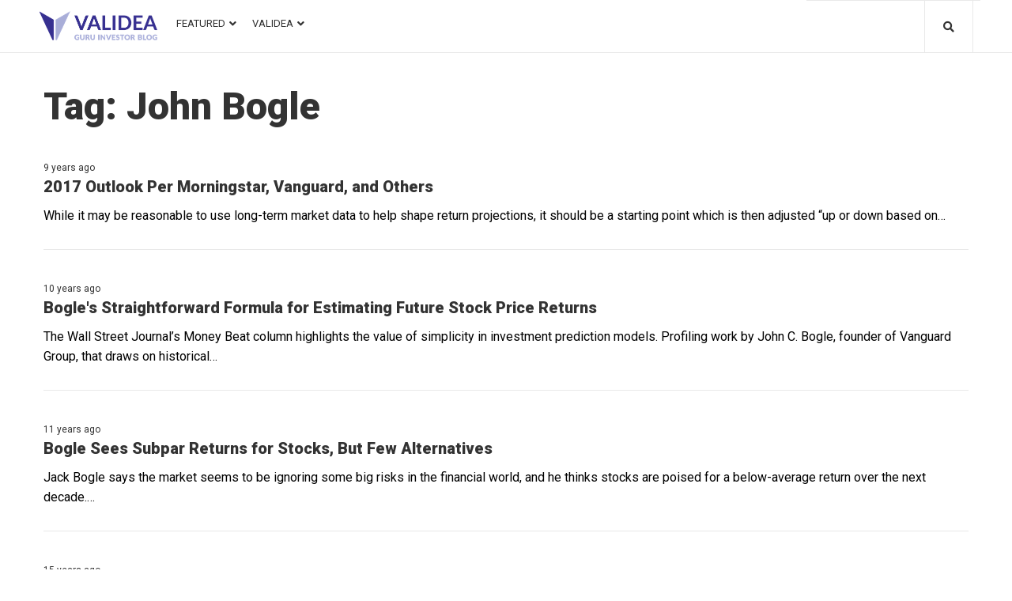

--- FILE ---
content_type: text/html; charset=UTF-8
request_url: https://blog.validea.com/tag/john-bogle/
body_size: 28811
content:
<!DOCTYPE html>
<html lang="en-US">
<head>
<meta charset="UTF-8">
<link rel="profile" href="http://gmpg.org/xfn/11">
<link rel="pingback" href="https://blog.validea.com/xmlrpc.php">

<meta name="viewport" content="width=device-width, initial-scale=1"/>
<meta name="theme-color" content="#2c59fb"/>
<meta name='robots' content='index, follow, max-image-preview:large, max-snippet:-1, max-video-preview:-1'/>

	<!-- This site is optimized with the Yoast SEO plugin v20.3 - https://yoast.com/wordpress/plugins/seo/ -->
	<title>John Bogle Archives &ndash; Validea&#039;s Guru Investor Blog</title>
	<link rel="canonical" href="https://blog.validea.com/tag/john-bogle/"/>
	<link rel="next" href="https://blog.validea.com/tag/john-bogle/page/2/"/>
	<meta property="og:locale" content="en_US"/>
	<meta property="og:type" content="article"/>
	<meta property="og:title" content="John Bogle Archives &ndash; Validea&#039;s Guru Investor Blog"/>
	<meta property="og:url" content="https://blog.validea.com/tag/john-bogle/"/>
	<meta property="og:site_name" content="Validea&#039;s Guru Investor Blog"/>
	<meta name="twitter:card" content="summary_large_image"/>
	<meta name="twitter:site" content="@guruinvestor"/>
	<script type="application/ld+json" class="yoast-schema-graph">{"@context":"https://schema.org","@graph":[{"@type":"CollectionPage","@id":"https://blog.validea.com/tag/john-bogle/","url":"https://blog.validea.com/tag/john-bogle/","name":"John Bogle Archives &ndash; Validea&#039;s Guru Investor Blog","isPartOf":{"@id":"https://blog.validea.com/#website"},"breadcrumb":{"@id":"https://blog.validea.com/tag/john-bogle/#breadcrumb"},"inLanguage":"en-US"},{"@type":"BreadcrumbList","@id":"https://blog.validea.com/tag/john-bogle/#breadcrumb","itemListElement":[{"@type":"ListItem","position":1,"name":"Home","item":"https://blog.validea.com/"},{"@type":"ListItem","position":2,"name":"John Bogle"}]},{"@type":"WebSite","@id":"https://blog.validea.com/#website","url":"https://blog.validea.com/","name":"Validea&#039;s Guru Investor Blog","description":"Validea&#039;s Guru Investor Blog","publisher":{"@id":"https://blog.validea.com/#organization"},"potentialAction":[{"@type":"SearchAction","target":{"@type":"EntryPoint","urlTemplate":"https://blog.validea.com/?s={search_term_string}"},"query-input":"required name=search_term_string"}],"inLanguage":"en-US"},{"@type":"Organization","@id":"https://blog.validea.com/#organization","name":"Validea","url":"https://blog.validea.com/","logo":{"@type":"ImageObject","inLanguage":"en-US","@id":"https://blog.validea.com/#/schema/logo/image/","url":"https://i0.wp.com/blog.validea.com/wp-content/uploads/2020/07/cropped-favicon-1.png?fit=106%2C106&ssl=1","contentUrl":"https://i0.wp.com/blog.validea.com/wp-content/uploads/2020/07/cropped-favicon-1.png?fit=106%2C106&ssl=1","width":106,"height":106,"caption":"Validea"},"image":{"@id":"https://blog.validea.com/#/schema/logo/image/"},"sameAs":["https://www.facebook.com/valideainc","https://twitter.com/guruinvestor","https://www.linkedin.com/company/validea-com","https://www.youtube.com/user/valideavids"]}]}</script>
	<!-- / Yoast SEO plugin. -->


<link rel='dns-prefetch' href='//a.omappapi.com'/>
<link rel='dns-prefetch' href='//stats.wp.com'/>
<link rel='dns-prefetch' href='//fonts.googleapis.com'/>
<link rel='dns-prefetch' href='//i0.wp.com'/>
<link rel="alternate" type="application/rss+xml" title="Validea&#039;s Guru Investor Blog &raquo; Feed" href="https://blog.validea.com/feed/"/>
<link rel="alternate" type="application/rss+xml" title="Validea&#039;s Guru Investor Blog &raquo; Comments Feed" href="https://blog.validea.com/comments/feed/"/>
<link rel="alternate" type="application/rss+xml" title="Validea&#039;s Guru Investor Blog &raquo; John Bogle Tag Feed" href="https://blog.validea.com/tag/john-bogle/feed/"/>
<script type="text/javascript">//<![CDATA[
window._wpemojiSettings={"baseUrl":"https:\/\/s.w.org\/images\/core\/emoji\/15.0.3\/72x72\/","ext":".png","svgUrl":"https:\/\/s.w.org\/images\/core\/emoji\/15.0.3\/svg\/","svgExt":".svg","source":{"concatemoji":"https:\/\/blog.validea.com\/wp-includes\/js\/wp-emoji-release.min.js?ver=6.5.7"}};!function(i,n){var o,s,e;function c(e){try{var t={supportTests:e,timestamp:(new Date).valueOf()};sessionStorage.setItem(o,JSON.stringify(t))}catch(e){}}function p(e,t,n){e.clearRect(0,0,e.canvas.width,e.canvas.height),e.fillText(t,0,0);var t=new Uint32Array(e.getImageData(0,0,e.canvas.width,e.canvas.height).data),r=(e.clearRect(0,0,e.canvas.width,e.canvas.height),e.fillText(n,0,0),new Uint32Array(e.getImageData(0,0,e.canvas.width,e.canvas.height).data));return t.every(function(e,t){return e===r[t]})}function u(e,t,n){switch(t){case"flag":return n(e,"\ud83c\udff3\ufe0f\u200d\u26a7\ufe0f","\ud83c\udff3\ufe0f\u200b\u26a7\ufe0f")?!1:!n(e,"\ud83c\uddfa\ud83c\uddf3","\ud83c\uddfa\u200b\ud83c\uddf3")&&!n(e,"\ud83c\udff4\udb40\udc67\udb40\udc62\udb40\udc65\udb40\udc6e\udb40\udc67\udb40\udc7f","\ud83c\udff4\u200b\udb40\udc67\u200b\udb40\udc62\u200b\udb40\udc65\u200b\udb40\udc6e\u200b\udb40\udc67\u200b\udb40\udc7f");case"emoji":return!n(e,"\ud83d\udc26\u200d\u2b1b","\ud83d\udc26\u200b\u2b1b")}return!1}function f(e,t,n){var r="undefined"!=typeof WorkerGlobalScope&&self instanceof WorkerGlobalScope?new OffscreenCanvas(300,150):i.createElement("canvas"),a=r.getContext("2d",{willReadFrequently:!0}),o=(a.textBaseline="top",a.font="600 32px Arial",{});return e.forEach(function(e){o[e]=t(a,e,n)}),o}function t(e){var t=i.createElement("script");t.src=e,t.defer=!0,i.head.appendChild(t)}"undefined"!=typeof Promise&&(o="wpEmojiSettingsSupports",s=["flag","emoji"],n.supports={everything:!0,everythingExceptFlag:!0},e=new Promise(function(e){i.addEventListener("DOMContentLoaded",e,{once:!0})}),new Promise(function(t){var n=function(){try{var e=JSON.parse(sessionStorage.getItem(o));if("object"==typeof e&&"number"==typeof e.timestamp&&(new Date).valueOf()<e.timestamp+604800&&"object"==typeof e.supportTests)return e.supportTests}catch(e){}return null}();if(!n){if("undefined"!=typeof Worker&&"undefined"!=typeof OffscreenCanvas&&"undefined"!=typeof URL&&URL.createObjectURL&&"undefined"!=typeof Blob)try{var e="postMessage("+f.toString()+"("+[JSON.stringify(s),u.toString(),p.toString()].join(",")+"));",r=new Blob([e],{type:"text/javascript"}),a=new Worker(URL.createObjectURL(r),{name:"wpTestEmojiSupports"});return void(a.onmessage=function(e){c(n=e.data),a.terminate(),t(n)})}catch(e){}c(n=f(s,u,p))}t(n)}).then(function(e){for(var t in e)n.supports[t]=e[t],n.supports.everything=n.supports.everything&&n.supports[t],"flag"!==t&&(n.supports.everythingExceptFlag=n.supports.everythingExceptFlag&&n.supports[t]);n.supports.everythingExceptFlag=n.supports.everythingExceptFlag&&!n.supports.flag,n.DOMReady=!1,n.readyCallback=function(){n.DOMReady=!0}}).then(function(){return e}).then(function(){var e;n.supports.everything||(n.readyCallback(),(e=n.source||{}).concatemoji?t(e.concatemoji):e.wpemoji&&e.twemoji&&(t(e.twemoji),t(e.wpemoji)))}))}((window,document),window._wpemojiSettings);
//]]></script>
<style id='wp-emoji-styles-inline-css' type='text/css'>img.wp-smiley,img.emoji{display:inline!important;border:none!important;box-shadow:none!important;height:1em!important;width:1em!important;margin:0 .07em!important;vertical-align:-.1em!important;background:none!important;padding:0!important}</style>
<link rel='stylesheet' id='wp-block-library-css' href='https://blog.validea.com/wp-includes/css/dist/block-library/style.min.css?ver=6.5.7' type='text/css' media='all'/>
<style id='wp-block-library-inline-css' type='text/css'>.has-text-align-justify{text-align:justify}</style>
<link rel='stylesheet' id='jetpack-videopress-video-block-view-css' href='https://blog.validea.com/wp-content/plugins/jetpack/jetpack_vendor/automattic/jetpack-videopress/build/block-editor/blocks/video/view.css?minify=false&#038;ver=34ae973733627b74a14e' type='text/css' media='all'/>
<link rel='stylesheet' id='mediaelement-css' href='https://blog.validea.com/wp-includes/js/mediaelement/mediaelementplayer-legacy.min.css?ver=4.2.17' type='text/css' media='all'/>
<link rel='stylesheet' id='wp-mediaelement-css' href='https://blog.validea.com/wp-includes/js/mediaelement/wp-mediaelement.min.css?ver=6.5.7' type='text/css' media='all'/>
<style id='classic-theme-styles-inline-css' type='text/css'>.wp-block-button__link{color:#fff;background-color:#32373c;border-radius:9999px;box-shadow:none;text-decoration:none;padding:calc(.667em + 2px) calc(1.333em + 2px);font-size:1.125em}.wp-block-file__button{background:#32373c;color:#fff;text-decoration:none}</style>
<style id='global-styles-inline-css' type='text/css'>body{--wp--preset--color--black:#000;--wp--preset--color--cyan-bluish-gray:#abb8c3;--wp--preset--color--white:#fff;--wp--preset--color--pale-pink:#f78da7;--wp--preset--color--vivid-red:#cf2e2e;--wp--preset--color--luminous-vivid-orange:#ff6900;--wp--preset--color--luminous-vivid-amber:#fcb900;--wp--preset--color--light-green-cyan:#7bdcb5;--wp--preset--color--vivid-green-cyan:#00d084;--wp--preset--color--pale-cyan-blue:#8ed1fc;--wp--preset--color--vivid-cyan-blue:#0693e3;--wp--preset--color--vivid-purple:#9b51e0;--wp--preset--gradient--vivid-cyan-blue-to-vivid-purple:linear-gradient(135deg,rgba(6,147,227,1) 0%,#9b51e0 100%);--wp--preset--gradient--light-green-cyan-to-vivid-green-cyan:linear-gradient(135deg,#7adcb4 0%,#00d082 100%);--wp--preset--gradient--luminous-vivid-amber-to-luminous-vivid-orange:linear-gradient(135deg,rgba(252,185,0,1) 0%,rgba(255,105,0,1) 100%);--wp--preset--gradient--luminous-vivid-orange-to-vivid-red:linear-gradient(135deg,rgba(255,105,0,1) 0%,#cf2e2e 100%);--wp--preset--gradient--very-light-gray-to-cyan-bluish-gray:linear-gradient(135deg,#eee 0%,#a9b8c3 100%);--wp--preset--gradient--cool-to-warm-spectrum:linear-gradient(135deg,#4aeadc 0%,#9778d1 20%,#cf2aba 40%,#ee2c82 60%,#fb6962 80%,#fef84c 100%);--wp--preset--gradient--blush-light-purple:linear-gradient(135deg,#ffceec 0%,#9896f0 100%);--wp--preset--gradient--blush-bordeaux:linear-gradient(135deg,#fecda5 0%,#fe2d2d 50%,#6b003e 100%);--wp--preset--gradient--luminous-dusk:linear-gradient(135deg,#ffcb70 0%,#c751c0 50%,#4158d0 100%);--wp--preset--gradient--pale-ocean:linear-gradient(135deg,#fff5cb 0%,#b6e3d4 50%,#33a7b5 100%);--wp--preset--gradient--electric-grass:linear-gradient(135deg,#caf880 0%,#71ce7e 100%);--wp--preset--gradient--midnight:linear-gradient(135deg,#020381 0%,#2874fc 100%);--wp--preset--font-size--small:13px;--wp--preset--font-size--medium:20px;--wp--preset--font-size--large:36px;--wp--preset--font-size--x-large:42px;--wp--preset--spacing--20:.44rem;--wp--preset--spacing--30:.67rem;--wp--preset--spacing--40:1rem;--wp--preset--spacing--50:1.5rem;--wp--preset--spacing--60:2.25rem;--wp--preset--spacing--70:3.38rem;--wp--preset--spacing--80:5.06rem;--wp--preset--shadow--natural:6px 6px 9px rgba(0,0,0,.2);--wp--preset--shadow--deep:12px 12px 50px rgba(0,0,0,.4);--wp--preset--shadow--sharp:6px 6px 0px rgba(0,0,0,.2);--wp--preset--shadow--outlined: 6px 6px 0px -3px rgba(255, 255, 255, 1), 6px 6px rgba(0, 0, 0, 1);--wp--preset--shadow--crisp:6px 6px 0px rgba(0,0,0,1)}:where(.is-layout-flex){gap:.5em}:where(.is-layout-grid){gap:.5em}body .is-layout-flex{display:flex}body .is-layout-flex{flex-wrap:wrap;align-items:center}body .is-layout-flex>*{margin:0}body .is-layout-grid{display:grid}body .is-layout-grid>*{margin:0}:where(.wp-block-columns.is-layout-flex){gap:2em}:where(.wp-block-columns.is-layout-grid){gap:2em}:where(.wp-block-post-template.is-layout-flex){gap:1.25em}:where(.wp-block-post-template.is-layout-grid){gap:1.25em}.has-black-color{color:var(--wp--preset--color--black)!important}.has-cyan-bluish-gray-color{color:var(--wp--preset--color--cyan-bluish-gray)!important}.has-white-color{color:var(--wp--preset--color--white)!important}.has-pale-pink-color{color:var(--wp--preset--color--pale-pink)!important}.has-vivid-red-color{color:var(--wp--preset--color--vivid-red)!important}.has-luminous-vivid-orange-color{color:var(--wp--preset--color--luminous-vivid-orange)!important}.has-luminous-vivid-amber-color{color:var(--wp--preset--color--luminous-vivid-amber)!important}.has-light-green-cyan-color{color:var(--wp--preset--color--light-green-cyan)!important}.has-vivid-green-cyan-color{color:var(--wp--preset--color--vivid-green-cyan)!important}.has-pale-cyan-blue-color{color:var(--wp--preset--color--pale-cyan-blue)!important}.has-vivid-cyan-blue-color{color:var(--wp--preset--color--vivid-cyan-blue)!important}.has-vivid-purple-color{color:var(--wp--preset--color--vivid-purple)!important}.has-black-background-color{background-color:var(--wp--preset--color--black)!important}.has-cyan-bluish-gray-background-color{background-color:var(--wp--preset--color--cyan-bluish-gray)!important}.has-white-background-color{background-color:var(--wp--preset--color--white)!important}.has-pale-pink-background-color{background-color:var(--wp--preset--color--pale-pink)!important}.has-vivid-red-background-color{background-color:var(--wp--preset--color--vivid-red)!important}.has-luminous-vivid-orange-background-color{background-color:var(--wp--preset--color--luminous-vivid-orange)!important}.has-luminous-vivid-amber-background-color{background-color:var(--wp--preset--color--luminous-vivid-amber)!important}.has-light-green-cyan-background-color{background-color:var(--wp--preset--color--light-green-cyan)!important}.has-vivid-green-cyan-background-color{background-color:var(--wp--preset--color--vivid-green-cyan)!important}.has-pale-cyan-blue-background-color{background-color:var(--wp--preset--color--pale-cyan-blue)!important}.has-vivid-cyan-blue-background-color{background-color:var(--wp--preset--color--vivid-cyan-blue)!important}.has-vivid-purple-background-color{background-color:var(--wp--preset--color--vivid-purple)!important}.has-black-border-color{border-color:var(--wp--preset--color--black)!important}.has-cyan-bluish-gray-border-color{border-color:var(--wp--preset--color--cyan-bluish-gray)!important}.has-white-border-color{border-color:var(--wp--preset--color--white)!important}.has-pale-pink-border-color{border-color:var(--wp--preset--color--pale-pink)!important}.has-vivid-red-border-color{border-color:var(--wp--preset--color--vivid-red)!important}.has-luminous-vivid-orange-border-color{border-color:var(--wp--preset--color--luminous-vivid-orange)!important}.has-luminous-vivid-amber-border-color{border-color:var(--wp--preset--color--luminous-vivid-amber)!important}.has-light-green-cyan-border-color{border-color:var(--wp--preset--color--light-green-cyan)!important}.has-vivid-green-cyan-border-color{border-color:var(--wp--preset--color--vivid-green-cyan)!important}.has-pale-cyan-blue-border-color{border-color:var(--wp--preset--color--pale-cyan-blue)!important}.has-vivid-cyan-blue-border-color{border-color:var(--wp--preset--color--vivid-cyan-blue)!important}.has-vivid-purple-border-color{border-color:var(--wp--preset--color--vivid-purple)!important}.has-vivid-cyan-blue-to-vivid-purple-gradient-background{background:var(--wp--preset--gradient--vivid-cyan-blue-to-vivid-purple)!important}.has-light-green-cyan-to-vivid-green-cyan-gradient-background{background:var(--wp--preset--gradient--light-green-cyan-to-vivid-green-cyan)!important}.has-luminous-vivid-amber-to-luminous-vivid-orange-gradient-background{background:var(--wp--preset--gradient--luminous-vivid-amber-to-luminous-vivid-orange)!important}.has-luminous-vivid-orange-to-vivid-red-gradient-background{background:var(--wp--preset--gradient--luminous-vivid-orange-to-vivid-red)!important}.has-very-light-gray-to-cyan-bluish-gray-gradient-background{background:var(--wp--preset--gradient--very-light-gray-to-cyan-bluish-gray)!important}.has-cool-to-warm-spectrum-gradient-background{background:var(--wp--preset--gradient--cool-to-warm-spectrum)!important}.has-blush-light-purple-gradient-background{background:var(--wp--preset--gradient--blush-light-purple)!important}.has-blush-bordeaux-gradient-background{background:var(--wp--preset--gradient--blush-bordeaux)!important}.has-luminous-dusk-gradient-background{background:var(--wp--preset--gradient--luminous-dusk)!important}.has-pale-ocean-gradient-background{background:var(--wp--preset--gradient--pale-ocean)!important}.has-electric-grass-gradient-background{background:var(--wp--preset--gradient--electric-grass)!important}.has-midnight-gradient-background{background:var(--wp--preset--gradient--midnight)!important}.has-small-font-size{font-size:var(--wp--preset--font-size--small)!important}.has-medium-font-size{font-size:var(--wp--preset--font-size--medium)!important}.has-large-font-size{font-size:var(--wp--preset--font-size--large)!important}.has-x-large-font-size{font-size:var(--wp--preset--font-size--x-large)!important}.wp-block-navigation a:where(:not(.wp-element-button)){color:inherit}:where(.wp-block-post-template.is-layout-flex){gap:1.25em}:where(.wp-block-post-template.is-layout-grid){gap:1.25em}:where(.wp-block-columns.is-layout-flex){gap:2em}:where(.wp-block-columns.is-layout-grid){gap:2em}.wp-block-pullquote{font-size:1.5em;line-height:1.6}</style>
<link rel='stylesheet' id='tag-groups-css-frontend-structure-css' href='https://blog.validea.com/wp-content/plugins/tag-groups/assets/css/jquery-ui.structure.min.css?ver=1.32.1' type='text/css' media='all'/>
<link rel='stylesheet' id='tag-groups-css-frontend-theme-css' href='https://blog.validea.com/wp-content/plugins/tag-groups/assets/css/ui-gray/jquery-ui.theme.min.css?ver=1.32.1' type='text/css' media='all'/>
<link rel='stylesheet' id='tag-groups-css-frontend-css' href='https://blog.validea.com/wp-content/plugins/tag-groups/assets/css/frontend.min.css?ver=1.32.1' type='text/css' media='all'/>
<link rel='stylesheet' id='cherry-google-fonts-storycle-css' href='//fonts.googleapis.com/css?family=Roboto%3A400%2C900%2C700%2C300&#038;subset=latin&#038;ver=6.5.7' type='text/css' media='all'/>
<link rel='stylesheet' id='font-awesome-all-css' href='https://blog.validea.com/wp-content/plugins/jet-menu/assets/public/lib/font-awesome/css/all.min.css?ver=5.12.0' type='text/css' media='all'/>
<link rel='stylesheet' id='font-awesome-v4-shims-css' href='https://blog.validea.com/wp-content/plugins/jet-menu/assets/public/lib/font-awesome/css/v4-shims.min.css?ver=5.12.0' type='text/css' media='all'/>
<link rel='stylesheet' id='jet-menu-public-css' href='https://blog.validea.com/wp-content/plugins/jet-menu/assets/public/css/public.css?ver=2.0.4' type='text/css' media='all'/>
<link rel='stylesheet' id='cx-google-fonts-jet_menu_options-css' href='//fonts.googleapis.com/css?family=Roboto%3A400&#038;subset=latin&#038;ver=6.5.7' type='text/css' media='all'/>
<link rel='stylesheet' id='jet-menu-3421-css' href='https://blog.validea.com/wp-content/uploads/jet-menu/jet-menu-3421.css?ver=1597328011' type='text/css' media='all'/>
<link rel='stylesheet' id='jet-blocks-css' href='https://blog.validea.com/wp-content/plugins/jet-blocks/assets/css/jet-blocks.css?ver=1.2.3' type='text/css' media='all'/>
<link rel='stylesheet' id='jet-elements-css' href='https://blog.validea.com/wp-content/plugins/jet-elements/assets/css/jet-elements.css?ver=2.2.17' type='text/css' media='all'/>
<link rel='stylesheet' id='jet-elements-skin-css' href='https://blog.validea.com/wp-content/plugins/jet-elements/assets/css/jet-elements-skin.css?ver=2.2.17' type='text/css' media='all'/>
<link rel='stylesheet' id='elementor-icons-css' href='https://blog.validea.com/wp-content/plugins/elementor/assets/lib/eicons/css/elementor-icons.min.css?ver=5.9.1' type='text/css' media='all'/>
<link rel='stylesheet' id='elementor-animations-css' href='https://blog.validea.com/wp-content/plugins/elementor/assets/lib/animations/animations.min.css?ver=3.0.16' type='text/css' media='all'/>
<link rel='stylesheet' id='elementor-frontend-legacy-css' href='https://blog.validea.com/wp-content/plugins/elementor/assets/css/frontend-legacy.min.css?ver=3.0.16' type='text/css' media='all'/>
<link rel='stylesheet' id='elementor-frontend-css' href='https://blog.validea.com/wp-content/plugins/elementor/assets/css/frontend.min.css?ver=3.0.16' type='text/css' media='all'/>
<style id='elementor-frontend-inline-css' type='text/css'>.elementor-kit-24946{--e-global-color-primary:#6ec1e4;--e-global-color-secondary:#54595f;--e-global-color-text:#7a7a7a;--e-global-color-accent:#61ce70;--e-global-color-20db6db2:#4054b2;--e-global-color-30986699:#23a455;--e-global-color-66bdcc1b:#000;--e-global-color-26265e9f:#fff;--e-global-typography-primary-font-family:"Roboto";--e-global-typography-primary-font-weight:600;--e-global-typography-secondary-font-family:"Roboto Slab";--e-global-typography-secondary-font-weight:400;--e-global-typography-text-font-family:"Roboto";--e-global-typography-text-font-weight:400;--e-global-typography-accent-font-family:"Roboto";--e-global-typography-accent-font-weight:500}.elementor-section.elementor-section-boxed>.elementor-container{max-width:1140px}.elementor-widget:not(:last-child){margin-bottom:20px}{}h1.entry-title{display:var(--page-title-display)}@media (max-width:1024px){.elementor-section.elementor-section-boxed>.elementor-container{max-width:1025px}}@media (max-width:767px){.elementor-section.elementor-section-boxed>.elementor-container{max-width:768px}}.elementor-25132 .elementor-element.elementor-element-50a965d>.elementor-container{max-width:1200px}.elementor-bc-flex-widget .elementor-25132 .elementor-element.elementor-element-49ec86d.elementor-column .elementor-column-wrap{align-items:center}.elementor-25132 .elementor-element.elementor-element-49ec86d.elementor-column.elementor-element[data-element_type="column"]>.elementor-column-wrap.elementor-element-populated>.elementor-widget-wrap{align-content:center;align-items:center}.elementor-25132 .elementor-element.elementor-element-49ec86d.elementor-column>.elementor-column-wrap>.elementor-widget-wrap{justify-content:center}.elementor-25132 .elementor-element.elementor-element-49ec86d > .elementor-column-wrap > .elementor-widget-wrap > .elementor-widget:not(.elementor-widget__width-auto):not(.elementor-widget__width-initial):not(:last-child):not(.elementor-absolute){margin-bottom:0px}.elementor-25132 .elementor-element.elementor-element-49ec86d>.elementor-element-populated{padding:0px 0px 0px 10px}.elementor-25132 .elementor-element.elementor-element-3ae4f6a .jet-logo{justify-content:flex-start}.elementor-25132 .elementor-element.elementor-element-3ae4f6a>.tippy-popper .tippy-tooltip .tippy-content{text-align:center}.elementor-25132 .elementor-element.elementor-element-ebc7c1e > .elementor-column-wrap > .elementor-widget-wrap > .elementor-widget:not(.elementor-widget__width-auto):not(.elementor-widget__width-initial):not(:last-child):not(.elementor-absolute){margin-bottom:0px}.elementor-25132 .elementor-element.elementor-element-ebc7c1e>.elementor-element-populated{padding:0px 5px 0px 5px}.jet-desktop-menu-active .elementor-25132 .elementor-element.elementor-element-3a43957 .jet-menu>.jet-menu-item{flex-grow:0}.elementor-25132 .elementor-element.elementor-element-3a43957 .jet-mobile-menu__toggle .jet-mobile-menu__toggle-icon{color:#4054b2}.elementor-25132 .elementor-element.elementor-element-3a43957 .jet-mobile-menu__toggle .jet-mobile-menu__toggle-icon i{font-size:30px}.elementor-25132 .elementor-element.elementor-element-3a43957 .jet-mobile-menu__toggle .jet-mobile-menu__toggle-icon svg{width:30px}.elementor-25132 .elementor-element.elementor-element-3a43957 .jet-mobile-menu__toggle{background-color:rgba(255,255,255,0)}.elementor-25132 .elementor-element.elementor-element-3a43957 .jet-mobile-menu__container{z-index:10001}.elementor-25132 .elementor-element.elementor-element-3a43957 .jet-mobile-menu-widget .jet-mobile-menu-cover{z-index:calc(10001-1)}.elementor-25132 .elementor-element.elementor-element-3a43957 .jet-mobile-menu__item .jet-menu-icon{align-self:center}.elementor-25132 .elementor-element.elementor-element-3a43957 .jet-mobile-menu__item .jet-menu-badge{align-self:flex-start}.elementor-25132 .elementor-element.elementor-element-3a43957>.tippy-popper .tippy-tooltip .tippy-content{text-align:center}.elementor-25132 .elementor-element.elementor-element-f4c4006 > .elementor-column-wrap > .elementor-widget-wrap > .elementor-widget:not(.elementor-widget__width-auto):not(.elementor-widget__width-initial):not(:last-child):not(.elementor-absolute){margin-bottom:0px}.elementor-25132 .elementor-element.elementor-element-f4c4006>.elementor-element-populated{border-style:solid;border-width:1px 0px 0px 0px;border-color:#e9e9e9;transition:background 0.3s, border 0.3s, border-radius 0.3s, box-shadow 0.3s;padding:19px 12px 10px 0px}.elementor-25132 .elementor-element.elementor-element-f4c4006>.elementor-element-populated>.elementor-background-overlay{transition:background 0.3s, border-radius 0.3s, opacity 0.3s}.elementor-25132 .elementor-element.elementor-element-49d2 .jet-auth-links{justify-content:flex-end}.elementor-25132 .elementor-element.elementor-element-49d2 .jet-auth-links__login .jet-auth-links__item{font-family:"Roboto",sans-serif;font-size:13px;font-weight:400;text-transform:uppercase;line-height:1em;color:#2c59fb}.elementor-25132 .elementor-element.elementor-element-49d2 .jet-auth-links__login .jet-auth-links__item:hover{color:#333}.elementor-25132 .elementor-element.elementor-element-49d2 .jet-auth-links__login .jet-auth-links__prefix{color:#333}.elementor-25132 .elementor-element.elementor-element-49d2 .jet-auth-links__logout .jet-auth-links__item{font-family:"Roboto",sans-serif;font-size:13px;font-weight:400;text-transform:uppercase;line-height:1em;color:#2c59fb}.elementor-25132 .elementor-element.elementor-element-49d2 .jet-auth-links__logout .jet-auth-links__item:hover{color:#333}.elementor-25132 .elementor-element.elementor-element-49d2 .jet-auth-links__logout .jet-auth-links__prefix{color:#333}.elementor-25132 .elementor-element.elementor-element-49d2 .jet-auth-links__register .jet-auth-links__item{font-family:"Roboto",sans-serif;font-size:13px;font-weight:400;text-transform:uppercase;line-height:1em;color:#2c59fb}.elementor-25132 .elementor-element.elementor-element-49d2 .jet-auth-links__register .jet-auth-links__item:hover{color:#333}.elementor-25132 .elementor-element.elementor-element-49d2 .jet-auth-links__register .jet-auth-links__prefix{color:#333}.elementor-25132 .elementor-element.elementor-element-49d2 .jet-auth-links__registered .jet-auth-links__item{font-family:"Roboto",sans-serif;font-size:13px;font-weight:400;text-transform:uppercase;line-height:1em;color:#2c59fb}.elementor-25132 .elementor-element.elementor-element-49d2 .jet-auth-links__registered .jet-auth-links__item:hover{color:#333}.elementor-25132 .elementor-element.elementor-element-49d2 .jet-auth-links__registered .jet-auth-links__prefix{color:#f3f3f9}.elementor-25132 .elementor-element.elementor-element-49d2>.tippy-popper .tippy-tooltip .tippy-content{text-align:center}.elementor-25132 .elementor-element.elementor-element-f0d7460 > .elementor-column-wrap > .elementor-widget-wrap > .elementor-widget:not(.elementor-widget__width-auto):not(.elementor-widget__width-initial):not(:last-child):not(.elementor-absolute){margin-bottom:0px}.elementor-25132 .elementor-element.elementor-element-f0d7460>.elementor-element-populated{border-style:solid;border-width:1px 0px 0px 0px;border-color:#e9e9e9;transition:background 0.3s, border 0.3s, border-radius 0.3s, box-shadow 0.3s;padding:0px 9px 0px 0px}.elementor-25132 .elementor-element.elementor-element-f0d7460>.elementor-element-populated>.elementor-background-overlay{transition:background 0.3s, border-radius 0.3s, opacity 0.3s}.elementor-25132 .elementor-element.elementor-element-3ef0863 .jet-search__field{font-family:"Roboto",sans-serif;font-size:26px;font-weight:900;line-height:1.308em;color:#fff;padding:13px 15px 13px 15px;border-style:solid;border-width:0px 0px 0px 0px;border-radius:0px 0px 0px 0px}.elementor-25132 .elementor-element.elementor-element-3ef0863 .jet-search__field::-webkit-input-placeholder{color:#fff}.elementor-25132 .elementor-element.elementor-element-3ef0863 .jet-search__field::-moz-placeholder{color:#fff}.elementor-25132 .elementor-element.elementor-element-3ef0863 .jet-search__field:-ms-input-placeholder{color:#fff}.elementor-25132 .elementor-element.elementor-element-3ef0863 .jet-search__submit-icon{font-size:24px}.elementor-25132 .elementor-element.elementor-element-3ef0863 .jet-search__submit{background-color:rgba(0,0,0,0);color:#2c59fb;margin:0px 0px 0px 0px}.elementor-25132 .elementor-element.elementor-element-3ef0863 .jet-search__submit:hover{color:#fff}.elementor-25132 .elementor-element.elementor-element-3ef0863 .jet-search__popup:not(.jet-search__popup--full-screen){width:1000px}.elementor-25132 .elementor-element.elementor-element-3ef0863 .jet-search__popup--full-screen .jet-search__popup-content{width:1000px}.elementor-25132 .elementor-element.elementor-element-3ef0863 .jet-search__popup{background-color:rgba(15,15,15,.9);padding:0% 0% 0% 0%;margin:-1% 0% 0% 0%;border-radius:0px 0px 0px 0px;top:0%;bottom:auto;right:0%;left:auto}.elementor-25132 .elementor-element.elementor-element-3ef0863 .jet-search__popup-trigger-icon{font-size:14px}.elementor-25132 .elementor-element.elementor-element-3ef0863 .jet-search__popup-trigger{background-color:rgba(0,0,0,0);color:#333;padding:20px 23px 20px 23px;border-style:solid;border-width:0px 1px 0px 1px;border-color:#e9e9e9}.elementor-25132 .elementor-element.elementor-element-3ef0863 .jet-search__popup-trigger:hover{background-color:#2c59fb;color:#fff}.elementor-25132 .elementor-element.elementor-element-3ef0863 .jet-search__popup-trigger-container{justify-content:flex-end}.elementor-25132 .elementor-element.elementor-element-3ef0863 .jet-search__popup-close-icon{font-size:24px}.elementor-25132 .elementor-element.elementor-element-3ef0863 .jet-search__popup-close{background-color:rgba(0,0,0,0);color:#2c59fb;padding:15px 15px 15px 15px;margin:0px 0px 0px 0px}.elementor-25132 .elementor-element.elementor-element-3ef0863 .jet-search__popup-close:hover{color:#fff}.elementor-25132 .elementor-element.elementor-element-3ef0863>.tippy-popper .tippy-tooltip .tippy-content{text-align:center}.elementor-25132 .elementor-element.elementor-element-50a965d{border-style:solid;border-width:0px 0px 1px 0px;border-color:#e9e9e9;transition:background 0.3s, border 0.3s, border-radius 0.3s, box-shadow 0.3s}.elementor-25132 .elementor-element.elementor-element-50a965d>.elementor-background-overlay{transition:background 0.3s, border-radius 0.3s, opacity 0.3s}.elementor-25132 .elementor-element.elementor-element-007e5b3 .elementor-spacer-inner{height:20px}.elementor-25132 .elementor-element.elementor-element-007e5b3>.tippy-popper .tippy-tooltip .tippy-content{text-align:center}@media (min-width:768px){.elementor-25132 .elementor-element.elementor-element-49ec86d{width:14%}.elementor-25132 .elementor-element.elementor-element-ebc7c1e{width:67.667%}.elementor-25132 .elementor-element.elementor-element-f4c4006{width:12.25%}.elementor-25132 .elementor-element.elementor-element-f0d7460{width:6.083%}}@media (max-width:1024px) and (min-width:768px){.elementor-25132 .elementor-element.elementor-element-49ec86d{width:25%}.elementor-25132 .elementor-element.elementor-element-ebc7c1e{width:45%}.elementor-25132 .elementor-element.elementor-element-f4c4006{width:20%}.elementor-25132 .elementor-element.elementor-element-f0d7460{width:10%}}@media (max-width:1024px){.elementor-25132 .elementor-element.elementor-element-49ec86d>.elementor-element-populated{padding:0px 0px 0px 0px}.elementor-25132 .elementor-element.elementor-element-49d2 .jet-auth-links{justify-content:flex-end}.elementor-25132 .elementor-element.elementor-element-3ef0863 .jet-search__popup:not(.jet-search__popup--full-screen){width:562px}.elementor-25132 .elementor-element.elementor-element-3ef0863 .jet-search__popup--full-screen .jet-search__popup-content{width:562px}}@media (max-width:767px){.elementor-25132 .elementor-element.elementor-element-49ec86d>.elementor-element-populated{padding:0px 0px 0px 0px}.elementor-25132 .elementor-element.elementor-element-ebc7c1e.elementor-column{order:4}.elementor-25132 .elementor-element.elementor-element-ebc7c1e>.elementor-element-populated{margin:-25px 0px 0px 0px}.elementor-25132 .elementor-element.elementor-element-f4c4006{width:78%}.elementor-25132 .elementor-element.elementor-element-49d2 .jet-auth-links{justify-content:flex-end}.elementor-25132 .elementor-element.elementor-element-f0d7460{width:22%}.elementor-25132 .elementor-element.elementor-element-3ef0863 .jet-search__popup:not(.jet-search__popup--full-screen){width:286px}.elementor-25132 .elementor-element.elementor-element-3ef0863 .jet-search__popup--full-screen .jet-search__popup-content{width:286px}}.elementor-25150 .elementor-element.elementor-element-187d06cb>.elementor-container{max-width:1200px}.elementor-25150 .elementor-element.elementor-element-21208442 > .elementor-column-wrap > .elementor-widget-wrap > .elementor-widget:not(.elementor-widget__width-auto):not(.elementor-widget__width-initial):not(:last-child):not(.elementor-absolute){margin-bottom:0px}.elementor-25150 .elementor-element.elementor-element-21208442>.elementor-element-populated{border-style:solid;border-width:1px 0px 0px 0px;border-color:#e9e9e9;transition:background 0.3s, border 0.3s, border-radius 0.3s, box-shadow 0.3s;padding:36px 10px 30px 10px}.elementor-25150 .elementor-element.elementor-element-21208442>.elementor-element-populated>.elementor-background-overlay{transition:background 0.3s, border-radius 0.3s, opacity 0.3s}.elementor-25150 .elementor-element.elementor-element-528e9559 .jet-smart-listing{margin:0px -10px 0px -10px}.elementor-25150 .elementor-element.elementor-element-528e9559 .jet-smart-listing__featured{margin:10px 10px 10px 10px}.elementor-25150 .elementor-element.elementor-element-528e9559 .jet-smart-listing__posts{margin:0px 0px 0px 0px}.elementor-25150 .elementor-element.elementor-element-528e9559 .jet-smart-listing__title{padding:0px 0px 0px 0px;margin:0px 0px 0px 0px}.elementor-25150 .elementor-element.elementor-element-528e9559 .jet-smart-listing__filter>.jet-smart-listing__filter-item>a{margin:0px 0px 0px 10px}.elementor-25150 .elementor-element.elementor-element-528e9559 .jet-smart-listing__filter-more>.jet-blog-icon{margin:0px 0px 0px 10px}.elementor-25150 .elementor-element.elementor-element-528e9559 .jet-smart-listing__featured .jet-smart-listing__meta{text-align:left}.elementor-25150 .elementor-element.elementor-element-528e9559 .jet-smart-listing__featured .jet-smart-listing__more .jet-smart-listing__more-text{text-decoration:none}.elementor-25150 .elementor-element.elementor-element-528e9559 .jet-smart-listing__featured .jet-smart-listing__more:hover .jet-smart-listing__more-text{text-decoration:none}.elementor-25150 .elementor-element.elementor-element-528e9559 .jet-smart-listing__featured .jet-smart-listing__more-wrap{justify-content:flex-start}.elementor-25150 .elementor-element.elementor-element-528e9559 .jet-smart-listing__featured .jet-smart-listing__terms-link{text-decoration:none}.elementor-25150 .elementor-element.elementor-element-528e9559 .jet-smart-listing__featured .jet-smart-listing__terms-link:hover{text-decoration:none}.elementor-25150 .elementor-element.elementor-element-528e9559 .jet-smart-listing__post{padding:0px 10px 0px 10px}.elementor-25150 .elementor-element.elementor-element-528e9559 .jet-smart-listing__post .post-title-simple{font-size:20px;line-height:1.4em}.elementor-25150 .elementor-element.elementor-element-528e9559 .jet-smart-listing__post .post-title-simple{margin:0px 0px 10px 0px}.elementor-25150 .elementor-element.elementor-element-528e9559 .jet-smart-listing__post .post-excerpt-simple{margin:0px 0px 20px 0px}.elementor-25150 .elementor-element.elementor-element-528e9559 .jet-smart-listing__post .jet-smart-listing__meta-item .jet-smart-listing__meta-icon{font-size:12px}body:not(.rtl) .elementor-25150 .elementor-element.elementor-element-528e9559 .jet-smart-listing__post .jet-smart-listing__meta-item .jet-smart-listing__meta-icon{margin-right:0px}body.rtl .elementor-25150 .elementor-element.elementor-element-528e9559 .jet-smart-listing__post .jet-smart-listing__meta-item .jet-smart-listing__meta-icon{margin-left:0px}.elementor-25150 .elementor-element.elementor-element-528e9559 .jet-smart-listing__post .jet-smart-listing__meta{margin:0px 0px 9px 0px;text-align:left}.elementor-25150 .elementor-element.elementor-element-528e9559 .jet-smart-listing__post .jet-smart-listing__more .jet-smart-listing__more-text{text-decoration:none}.elementor-25150 .elementor-element.elementor-element-528e9559 .jet-smart-listing__post .jet-smart-listing__more:hover .jet-smart-listing__more-text{text-decoration:none}.elementor-25150 .elementor-element.elementor-element-528e9559 .jet-smart-listing__post .jet-smart-listing__more-wrap{justify-content:flex-start}.elementor-25150 .elementor-element.elementor-element-528e9559 .jet-smart-listing__post .jet-smart-listing__terms-link{text-decoration:none;margin:12px 0px 0px 0px}.elementor-25150 .elementor-element.elementor-element-528e9559 .jet-smart-listing__post .jet-smart-listing__terms-link:hover{text-decoration:none}.elementor-25150 .elementor-element.elementor-element-528e9559 .jet-smart-listing__arrow.jet-arrow-prev{top:1px;bottom:auto;right:26px;left:auto}.elementor-25150 .elementor-element.elementor-element-528e9559 .jet-smart-listing__arrow.jet-arrow-next{top:1px;bottom:auto;right:-1px;left:auto}.elementor-25150 .elementor-element.elementor-element-528e9559 .jet-title-fields__item-label{margin-right:5px}.elementor-25150 .elementor-element.elementor-element-528e9559 .jet-content-fields__item-label{margin-right:5px}.elementor-25150 .elementor-element.elementor-element-528e9559 .jet-processing{opacity:.5}.elementor-25150 .elementor-element.elementor-element-528e9559>.tippy-popper .tippy-tooltip .tippy-content{text-align:center}.elementor-25150 .elementor-element.elementor-element-187d06cb{padding:0px 0px 0px 0px;z-index:0}.elementor-25150 .elementor-element.elementor-element-2f9fbd53 > .elementor-column-wrap > .elementor-widget-wrap > .elementor-widget:not(.elementor-widget__width-auto):not(.elementor-widget__width-initial):not(:last-child):not(.elementor-absolute){margin-bottom:0px}.elementor-25150 .elementor-element.elementor-element-2f9fbd53>.elementor-element-populated{border-style:solid;border-width:0px 1px 0px 1px;border-color:#e9e9e9;transition:background 0.3s, border 0.3s, border-radius 0.3s, box-shadow 0.3s;margin:0px 0px 0px 9px;padding:29px 10px 29px 15px}.elementor-25150 .elementor-element.elementor-element-2f9fbd53>.elementor-element-populated>.elementor-background-overlay{transition:background 0.3s, border-radius 0.3s, opacity 0.3s}.elementor-25150 .elementor-element.elementor-element-55c1b44d .jet-logo{justify-content:flex-start}.elementor-25150 .elementor-element.elementor-element-55c1b44d>.elementor-widget-container{padding:26px 0px 20px 15px}.elementor-25150 .elementor-element.elementor-element-55c1b44d>.tippy-popper .tippy-tooltip .tippy-content{text-align:center}.elementor-25150 .elementor-element.elementor-element-55c1b44d{width:32%;max-width:32%}.elementor-25150 .elementor-element.elementor-element-788696fc{color:#333;font-family:"Roboto",sans-serif;font-size:13px;line-height:1.385em}.elementor-25150 .elementor-element.elementor-element-788696fc>.elementor-widget-container{padding:0px 25px 0px 15px}.elementor-25150 .elementor-element.elementor-element-788696fc>.tippy-popper .tippy-tooltip .tippy-content{text-align:center}.elementor-25150 .elementor-element.elementor-element-8e39213 > .elementor-column-wrap > .elementor-widget-wrap > .elementor-widget:not(.elementor-widget__width-auto):not(.elementor-widget__width-initial):not(:last-child):not(.elementor-absolute){margin-bottom:0px}.elementor-25150 .elementor-element.elementor-element-8e39213>.elementor-element-populated{border-style:solid;border-width:0px 1px 0px 0px;border-color:#e9e9e9;transition:background 0.3s, border 0.3s, border-radius 0.3s, box-shadow 0.3s;margin:0px 9px 0px 0px;padding:37px 29px 29px 29px}.elementor-25150 .elementor-element.elementor-element-8e39213>.elementor-element-populated>.elementor-background-overlay{transition:background 0.3s, border-radius 0.3s, opacity 0.3s}.elementor-25150 .elementor-element.elementor-element-7d66bac7 .elementor-heading-title{letter-spacing:.2px}.elementor-25150 .elementor-element.elementor-element-7d66bac7>.tippy-popper .tippy-tooltip .tippy-content{text-align:center}.elementor-25150 .elementor-element.elementor-element-76f70106{color:#333;font-family:"Roboto",sans-serif;font-size:13px;line-height:1.385em}.elementor-25150 .elementor-element.elementor-element-76f70106>.elementor-widget-container{margin:8px 0px 16px 0px}.elementor-25150 .elementor-element.elementor-element-76f70106>.tippy-popper .tippy-tooltip .tippy-content{text-align:center}.elementor-25150 .elementor-element.elementor-element-90bf62c>.tippy-popper .tippy-tooltip .tippy-content{text-align:center}.elementor-25150 .elementor-element.elementor-element-1ebab863{--grid-template-columns:repeat(0,auto);--icon-size:15px;--grid-column-gap:15px;--grid-row-gap:0px}.elementor-25150 .elementor-element.elementor-element-1ebab863 .elementor-widget-container{text-align:left}.elementor-25150 .elementor-element.elementor-element-1ebab863 .elementor-social-icon{background-color:rgba(0,0,0,0);--icon-padding:0em}.elementor-25150 .elementor-element.elementor-element-1ebab863 .elementor-social-icon i{color:#828282}.elementor-25150 .elementor-element.elementor-element-1ebab863 .elementor-social-icon svg{fill:#828282}.elementor-25150 .elementor-element.elementor-element-1ebab863 .elementor-social-icon:hover i{color:#333}.elementor-25150 .elementor-element.elementor-element-1ebab863 .elementor-social-icon:hover svg{fill:#333}.elementor-25150 .elementor-element.elementor-element-1ebab863>.elementor-widget-container{margin:23px 0px 0px 0px}.elementor-25150 .elementor-element.elementor-element-1ebab863>.tippy-popper .tippy-tooltip .tippy-content{text-align:center}.elementor-25150 .elementor-element.elementor-element-5c58e648{border-style:solid;border-width:1px 0px 1px 0px;border-color:#e9e9e9;transition:background 0.3s, border 0.3s, border-radius 0.3s, box-shadow 0.3s;padding:0px 0px 0px 0px}.elementor-25150 .elementor-element.elementor-element-5c58e648>.elementor-background-overlay{transition:background 0.3s, border-radius 0.3s, opacity 0.3s}.elementor-25150 .elementor-element.elementor-element-72cc3b89>.elementor-container>.elementor-row>.elementor-column>.elementor-column-wrap>.elementor-widget-wrap{align-content:center;align-items:center}.elementor-25150 .elementor-element.elementor-element-5920c0e0>.elementor-element-populated{padding:0px 9px 0px 9px}.elementor-25150 .elementor-element.elementor-element-2f75b076 .elementor-text-editor{text-align:left}.elementor-25150 .elementor-element.elementor-element-2f75b076{color:#333;font-size:11px;line-height:1.365em}.elementor-25150 .elementor-element.elementor-element-2f75b076>.tippy-popper .tippy-tooltip .tippy-content{text-align:center}.elementor-25150 .elementor-element.elementor-element-72cc3b89{padding:12px 0px 14px 0px}@media (min-width:768px){.elementor-25150 .elementor-element.elementor-element-2f9fbd53{width:59.333%}.elementor-25150 .elementor-element.elementor-element-8e39213{width:40.667%}}@media (max-width:1024px) and (min-width:768px){.elementor-25150 .elementor-element.elementor-element-2f9fbd53{width:50%}.elementor-25150 .elementor-element.elementor-element-8e39213{width:50%}.elementor-25150 .elementor-element.elementor-element-5920c0e0{width:100%}}@media (max-width:1024px){.elementor-25150 .elementor-element.elementor-element-528e9559 .jet-smart-listing__post .jet-smart-listing__meta{margin:0px 0px 0px 0px}.elementor-25150 .elementor-element.elementor-element-2f75b076 .elementor-text-editor{text-align:left}}@media (max-width:767px){.elementor-25150 .elementor-element.elementor-element-2f9fbd53>.elementor-element-populated{margin:0px 0px 0px 0px;padding:20px 10px 20px 10px}.elementor-25150 .elementor-element.elementor-element-55c1b44d>.elementor-widget-container{padding:15px 0px 15px 0px}.elementor-25150 .elementor-element.elementor-element-788696fc>.elementor-widget-container{padding:0px 0px 0px 0px}.elementor-25150 .elementor-element.elementor-element-8e39213>.elementor-element-populated{margin:0px 0px 0px 0px;padding:20px 10px 20px 10px}.elementor-25150 .elementor-element.elementor-element-2f75b076 .elementor-text-editor{text-align:center}}</style>
<link rel='stylesheet' id='jet-blog-css' href='https://blog.validea.com/wp-content/plugins/jet-blog/assets/css/jet-blog.css?ver=2.2.9' type='text/css' media='all'/>
<link rel='stylesheet' id='jet-tabs-frontend-css' href='https://blog.validea.com/wp-content/plugins/jet-tabs/assets/css/jet-tabs-frontend.css?ver=2.1.6' type='text/css' media='all'/>
<link rel='stylesheet' id='jet-tricks-frontend-css' href='https://blog.validea.com/wp-content/plugins/jet-tricks/assets/css/jet-tricks-frontend.css?ver=1.2.9' type='text/css' media='all'/>
<style id='akismet-widget-style-inline-css' type='text/css'>.a-stats{--akismet-color-mid-green:#357b49;--akismet-color-white:#fff;--akismet-color-light-grey:#f6f7f7;max-width:350px;width:auto}.a-stats *{all:unset;box-sizing:border-box}.a-stats strong{font-weight:600}.a-stats a.a-stats__link,.a-stats a.a-stats__link:visited,.a-stats a.a-stats__link:active{background:var(--akismet-color-mid-green);border:none;box-shadow:none;border-radius:8px;color:var(--akismet-color-white);cursor:pointer;display:block;font-family:-apple-system,BlinkMacSystemFont,'Segoe UI','Roboto','Oxygen-Sans','Ubuntu','Cantarell','Helvetica Neue',sans-serif;font-weight:500;padding:12px;text-align:center;text-decoration:none;transition:all .2s ease}.widget .a-stats a.a-stats__link:focus{background:var(--akismet-color-mid-green);color:var(--akismet-color-white);text-decoration:none}.a-stats a.a-stats__link:hover{filter:brightness(110%);box-shadow: 0 4px 12px rgba(0, 0, 0, 0.06), 0 0 2px rgba(0, 0, 0, 0.16)}.a-stats .count{color:var(--akismet-color-white);display:block;font-size:1.5em;line-height:1.4;padding:0 13px;white-space:nowrap}</style>
<link rel='stylesheet' id='tablepress-default-css' href='https://blog.validea.com/wp-content/plugins/tablepress/css/build/default.css?ver=2.1.4' type='text/css' media='all'/>
<link rel='stylesheet' id='font-awesome-css' href='https://blog.validea.com/wp-content/plugins/elementor/assets/lib/font-awesome/css/font-awesome.min.css?ver=4.7.0' type='text/css' media='all'/>
<link rel='stylesheet' id='magnific-popup-css' href='https://blog.validea.com/wp-content/themes/storycle/assets/css/magnific-popup.min.css?ver=1.1.0' type='text/css' media='all'/>
<link rel='stylesheet' id='jquery-swiper-css' href='https://blog.validea.com/wp-content/themes/storycle/assets/css/swiper.min.css?ver=3.4.2' type='text/css' media='all'/>
<link rel='stylesheet' id='material-design-icons-css' href='https://blog.validea.com/wp-content/themes/storycle/assets/css/materialdesignicons.min.css?ver=2.1.19' type='text/css' media='all'/>
<link rel='stylesheet' id='storycle-theme-style-css' href='https://blog.validea.com/wp-content/themes/storycle/style.css?ver=1.1.0' type='text/css' media='all'/>
<link rel='stylesheet' id='storycle-skin-style-css' href='https://blog.validea.com/wp-content/themes/storycle/skins/cryprate/style-skin.css?ver=1.1.0' type='text/css' media='all'/>
<style id='storycle-skin-style-inline-css' type='text/css'>body{font-style:normal;font-weight:400;font-size:16px;line-height:1.6;font-family:Roboto,sans-serif;letter-spacing:0em;text-align:left;text-transform:none;color:#000}h1,.h1-style{font-style:normal;font-weight:900;font-size:36px;line-height:1.175;font-family:Roboto,sans-serif;letter-spacing:0em;text-align:inherit;text-transform:none;color:#333}h2,.h2-style{font-style:normal;font-weight:900;font-size:32px;line-height:1.175;font-family:Roboto,sans-serif;letter-spacing:0em;text-align:inherit;text-transform:none;color:#333}h3,.h3-style{font-style:normal;font-weight:700;font-size:30px;line-height:1.308;font-family:Roboto,sans-serif;letter-spacing:0em;text-align:inherit;text-transform:none;color:#333}h4,.h4-style{font-style:normal;font-weight:900;font-size:26px;line-height:1.308;font-family:Roboto,sans-serif;letter-spacing:0em;text-align:inherit;text-transform:none;color:#333}h5,.h5-style{font-style:normal;font-weight:900;font-size:20px;line-height:1.4;font-family:Roboto,sans-serif;letter-spacing:0em;text-align:inherit;text-transform:none;color:#333}h6,.h6-style{font-style:normal;font-weight:700;font-size:15px;line-height:1.4;font-family:Roboto,sans-serif;letter-spacing:0em;text-align:inherit;text-transform:none;color:#333}@media (min-width:1200px){h1,.h1-style{font-size:48px}h2,.h2-style{font-size:40px}h3,.h3-style{font-size:36px}}a,h1 a:hover,h2 a:hover,h3 a:hover,h4 a:hover,h5 a:hover,h6 a:hover{color:#2c59fb}a:hover{color:#00c8ec}.invert{color:#fff}.primary-color{color:#2c59fb}@media (min-width:1200px){.site .container{max-width:1200px}}.site--layout-boxed .site-inner,.site--layout-framed .site-inner{max-width:1230px;background-color:#fff}.card-container,.content-separate-style .card-wrapper,.content-separate-style .sidebar .widget:not(.elementor-template-widget):not(.widget_elementor-library):not(.elementor-wp-widget),.content-separate-style .post-author-bio,.content-separate-style .comments-area,.content-separate-style .related-posts {background-color:#fff}blockquote{border-left-color:#2c59fb}blockquote.quote-bg{background-color:#333;color:#fff}blockquote:before,blockquote.quote-bg cite{color:#e9e9e9}blockquote.quote-type-2:before{color:#2c59fb}cite{font-weight:400;color:#b9b9b9}hr,.elementor hr{background-color:#e9e9e9}.wp-caption-text{color:#b9b9b9}.mejs-video .mejs-overlay:hover .mejs-overlay-button,.video-popup__trigger:hover .video-popup__play-icon{color:#2c59fb}.page-preloader-cover{background-color:#fff}.page-preloader-cover .bar:before{background-color:#2c59fb}.page-preloader-cover .bar{background-color:#eee}#toTop{color:#fff;background-color:#2c59fb}#toTop:hover{background-color:#1340e2}.header-container:not(.header-container--transparent) {background-color:#fff;background-repeat:no-repeat;background-attachment:scroll;background-size:cover;background-position:center}.site-logo--text{font-style:normal;font-weight:700;font-size:30px;line-height:1;font-family:Roboto,sans-serif;letter-spacing:0em;text-transform:none}.site-logo__link,.site-logo__link:hover{color:#2c59fb}input,select,textarea{font-style:normal;font-weight:400;font-family:Roboto,sans-serif;border-color:#e9e9e9;color:#000}input:focus,select:focus,textarea:focus{border-color:#2c59fb}.comment-form label{color:#b9b9b9}.main-navigation .menu>li>a,.jet-menu>li>a,.jet-menu-badge__inner{font-style:normal;font-weight:900;font-family:Roboto,sans-serif;color:#fff}.jet-menu-badge__inner{background-color:#2c59fb}.main-navigation .menu>li:hover>a,.main-navigation .menu>li.current_page_item>a,.main-navigation .menu>li.current_page_ancestor>a,.main-navigation .menu>li.current-menu-item>a,.main-navigation .menu>li.current-menu-ancestor>a,.jet-menu>li:hover>a,.jet-menu>li.jet-menu-hover>a,.jet-menu>li.jet-current-menu-item>a{background-color:#2c59fb}.main-navigation .sub-menu,.jet-sub-mega-menu,.jet-sub-menu{border-color:#2c59fb}.main-navigation .sub-menu a,.jet-sub-menu>li>a{color:#fff}.main-navigation .sub-menu a:hover,.main-navigation .sub-menu li.current_page_item>a,.main-navigation .sub-menu li.current_page_ancestor>a,.main-navigation .sub-menu li.current-menu-item>a,.main-navigation .sub-menu li.current-menu-ancestor>a,.jet-sub-menu>li.jet-menu-hover>a,.jet-sub-menu>li.jet-current-menu-item>a,.jet-custom-nav__item.hover-state>a .jet-menu-link-text,.jet-custom-nav__sub .jet-custom-nav__item.hover-state>a .jet-menu-link-text{color:#00c8ec}.menu-toggle .menu-toggle-inner{background-color:#333}.menu-toggle:hover .menu-toggle-inner{background-color:#2c59fb}.jet-mobile-menu-toggle-button{background-color:#2c59fb;color:#fff}.jet-menu-item-desc{font-style:normal;font-weight:400;font-family:Roboto,sans-serif;letter-spacing:0em;text-align:left;text-transform:none;color:#fff}.sticky__label{background-color:#2c59fb;color:#fff}.posts-list--default .posts-list__item,.posts-list--search .posts-list__item{border-color:#eee}.post-timeline-date{color:#fff}.post-timeline-date__date{background-color:#333}.post-timeline-date__time{background-color:#2c59fb}.post-timeline-date:before{background-color:#eee}.posts-list .entry-meta{color:#b9b9b9}.post__cats a{font-style:normal;font-weight:900;font-family:Roboto,sans-serif;letter-spacing:.05em;background-color:#2c59fb;color:#fff}.post__cats a:hover{background-color:#1340e2}.post__cats i,.post__date i,.post__comments i,.post__tags i,.posted-by i{color:#dadada}.posted-by{color:#2c59fb}.post-via .meta-title,.post-sources .meta-title,.single-post .hentry .post__tags .meta-title{background-color:#333;color:#fff}.post-via a,.post-sources a,.single-post .hentry .post__tags a{border-color:#e9e9e9}.post-via a:hover,.post-sources a:hover,.single-post .hentry .post__tags a:hover{color:#fff;border-color:#2c59fb;background-color:#2c59fb}.invert .post__cats i,.invert .post__date i,.invert .post__comments i,.invert .post__tags i,.invert .posted-by i,.invert .cs-share__icon,.invert .cherry-trend-views__count:before{color:#f3f3f3}.posts-list--grid-2 .posts-list__item-media{background-color:#333}.posts-list--grid-2 .has-thumb .posts-list__item-content,.posts-list--grid-2 .format-gallery .posts-list__item-content{background-color:rgba(51,51,51,.5)}.format-quote .post-featured-content,.single-format-quote .single-featured-header .post-featured-content{background-color:#333;color:#fff}.format-link .post-featured-content,.single-format-link .single-featured-header .post-featured-content{background-color:#f3f3f3}.related-posts__content:before,.related-posts__content:after{background-color:#2c59fb}.related-posts__nav-item{color:#b9b9b9}.related-posts__nav-item:hover,.related-posts__nav-item.active{color:#2c59fb}.single-post .hentry .entry-footer:not(:empty),.post-author-bio__title,.related-posts__header,.comments-title,.comment-reply-title {border-color:#eee}.post-author__title a,.single-author-box__title a,.comment-meta .fn,#cancel-comment-reply-link{color:#2c59fb}.post-author__title a:hover,.single-author-box__title a:hover,.comment-meta .fn a:hover,#cancel-comment-reply-link:hover{color:#00c8ec}.comment-date__link{color:#e9e9e9}.reading-progress-bar .progress-bar{background-color:#2c59fb}.post-template-single-layout-2 .single-featured-header__meta-box,.post-template-single-layout-9 .single-featured-header__inner-wrap{background-color:#2c59fb}.post-template-single-layout-10 .hentry .entry-content{border-color:#fff}.site-content .page-links a,.site-content .page-links>.page-links__item,.nav-links .page-numbers,.woocommerce-pagination .page-numbers,.posts-load-more-btn{font-style:normal;font-weight:900;font-family:Roboto,sans-serif;letter-spacing:.05em}.site-content .page-links a,.nav-links .page-numbers,.woocommerce-pagination .page-numbers{color:#fff;background-color:#2c59fb;border-color:#2c59fb}.site-content .page-links a:hover,.site-content .page-links>.page-links__item,.nav-links a.page-numbers:hover,.nav-links .page-numbers.current,.woocommerce-pagination a.page-numbers:hover,.woocommerce-pagination .page-numbers.current{color:#2c59fb;background-color:transparent;border-color:#eee}.posts-load-more-nav,.pagination,.woocommerce nav.woocommerce-pagination,.comment-navigation,.posts-navigation,.post-navigation{border-color:#eee}.posts-load-more-btn{color:#2c59fb}.posts-load-more-btn:not([disabled]):hover {color:#00c8ec}.posts-navigation a:not(:hover) .nav-text ,.post-navigation a:not(:hover) .nav-text {color:#b9b9b9}.comment-navigation a:hover,.posts-navigation a:hover,.post-navigation a:hover{color:#2c59fb}.site-content__wrap .breadcrumbs__inner{border-color:#eee}.breadcrumbs__wrap{font-style:normal;font-weight:300;font-size:11px;line-height:1.364;font-family:Roboto,sans-serif;letter-spacing:0em;text-transform:none}.breadcrumbs__item-target,.breadcrumbs__item-sep{color:#e9e9e9}.footer-container{background-color:#1c1c21;color:#c3c3c9}.mfp-iframe-holder .mfp-close:hover,.mfp-image-holder .mfp-close:hover{color:#2c59fb}.mfp-iframe-holder .mfp-arrow:hover:before,.mfp-iframe-holder .mfp-arrow:hover:after,.mfp-image-holder .mfp-arrow:hover:before,.mfp-image-holder .mfp-arrow:hover:after{background-color:#2c59fb}.swiper-button-next,.swiper-button-prev,.swiper-container .swiper-button-next,.swiper-container .swiper-button-prev{color:#fff;background-color:#2c59fb}.swiper-button-next:hover,.swiper-button-prev:hover,.swiper-container .swiper-button-next:hover,.swiper-container .swiper-button-prev:hover{color:#fff;background-color:#1340e2}.post-gallery .swiper-button-next,.post-gallery .swiper-button-prev{color:#e9e9e9;background-color:#fff}.post-gallery .swiper-button-next:hover,.post-gallery .swiper-button-prev:hover{color:#fff;background-color:#2c59fb}.post-gallery .swiper-pagination-bullets .swiper-pagination-bullet-active,.swiper-pagination-bullets .swiper-pagination-bullet-active,.swiper-pagination-bullets .swiper-pagination-bullet:hover{background-color:#2c59fb}.btn,.btn-link,.post-password-form input[type="submit"],.wpcf7 button,.wpcf7 input[type="submit"],.wpcf7 input[type="reset"],.elementor-widget .elementor-button{font-style:normal;font-weight:900;font-family:Roboto,sans-serif;letter-spacing:.05em}.btn-primary,.post-password-form input[type="submit"],.wpcf7 button,.wpcf7 input[type="submit"],.elementor-widget .elementor-button{color:#fff;background-color:#2c59fb}.btn-primary:hover,.post-password-form input[type="submit"]:hover,.wpcf7 button:hover,.wpcf7 input[type="submit"]:hover,.elementor-widget .elementor-button:hover{color:#fff;background-color:#1340e2}.btn-secondary,.wpcf7 input[type="reset"]{color:#fff;background-color:#00c8ec}.btn-secondary:hover,.wpcf7 input[type="reset"]:hover{color:#fff;background-color:#2c59fb}.widget-title{border-color:#eee}.widget_calendar .calendar_wrap{background-color:#f3f3f3}.widget_calendar tbody tr:nth-child(odd) {background-color:#e6e6e6}.widget_calendar caption,.widget_calendar tfoot a:before{color:#2c59fb}.widget_calendar tfoot a:hover:before{color:#000}.widget_calendar tbody td#today,.widget_calendar tbody td a{color:#fff}.widget_calendar tbody td#today,.widget_calendar tbody td a{background-color:#2c59fb}.widget_calendar tbody td a:hover{background-color:#00c8ec;color:#fff}.tagcloud a{font-style:normal;font-weight:900;font-family:Roboto,sans-serif;letter-spacing:.05em;color:#000;border-color:#e9e9e9}.invert .tagcloud a{color:#fff;border-color:#818181}.tagcloud a:hover{color:#fff;border-color:#2c59fb;background-color:#2c59fb}.widget_recent_entries a:not(:hover),.widget_recent_comments a:not(:hover) {color:#000}.widget_archive ul li,.widget_categories ul li{color:#2c59fb}.widget_rss a.rsswidget{font-style:normal;font-weight:700;font-size:15px;line-height:1.4;font-family:Roboto,sans-serif;letter-spacing:0em;text-transform:none;color:#333}.widget_rss a.rsswidget:hover{color:#00c8ec}.rss-date,.widget_recent_entries .post-date{color:#b9b9b9}.invert .stock_ticker .sqitem .company,.invert .stock_ticker .sqitem .stock-price{color:#fff}#better-recent-comments .comment-date{color:#b9b9b9}.widget_recent_comments .comment-author-link{color:#2c59fb}.elementor-widget-heading h1.elementor-heading-title.elementor-size-small{font-size:43px}.elementor-widget-heading h1.elementor-heading-title.elementor-size-medium{font-size:53px}.elementor-widget-heading h1.elementor-heading-title.elementor-size-large{font-size:58px}.elementor-widget-heading h1.elementor-heading-title.elementor-size-xl{font-size:62px}.elementor-widget-heading h1.elementor-heading-title.elementor-size-xxl{font-size:67px}.elementor-widget-heading h2.elementor-heading-title.elementor-size-small{font-size:36px}.elementor-widget-heading h2.elementor-heading-title.elementor-size-medium{font-size:44px}.elementor-widget-heading h2.elementor-heading-title.elementor-size-large{font-size:48px}.elementor-widget-heading h2.elementor-heading-title.elementor-size-xl{font-size:52px}.elementor-widget-heading h2.elementor-heading-title.elementor-size-xxl{font-size:56px}.elementor-widget-heading h3.elementor-heading-title.elementor-size-small{font-size:32px}.elementor-widget-heading h3.elementor-heading-title.elementor-size-medium{font-size:40px}.elementor-widget-heading h3.elementor-heading-title.elementor-size-large{font-size:43px}.elementor-widget-heading h3.elementor-heading-title.elementor-size-xl{font-size:47px}.elementor-widget-heading h3.elementor-heading-title.elementor-size-xxl{font-size:50px}.elementor-widget-heading h4.elementor-heading-title.elementor-size-small{font-size:23px}.elementor-widget-heading h4.elementor-heading-title.elementor-size-medium{font-size:29px}.elementor-widget-heading h4.elementor-heading-title.elementor-size-large{font-size:31px}.elementor-widget-heading h4.elementor-heading-title.elementor-size-xl{font-size:34px}.elementor-widget-heading h4.elementor-heading-title.elementor-size-xxl{font-size:36px}.elementor-widget-heading h5.elementor-heading-title.elementor-size-small{font-size:18px}.elementor-widget-heading h5.elementor-heading-title.elementor-size-medium{font-size:22px}.elementor-widget-heading h5.elementor-heading-title.elementor-size-large{font-size:24px}.elementor-widget-heading h5.elementor-heading-title.elementor-size-xl{font-size:26px}.elementor-widget-heading h5.elementor-heading-title.elementor-size-xxl{font-size:28px}.elementor-widget-heading h6.elementor-heading-title.elementor-size-small{font-size:14px}.elementor-widget-heading h6.elementor-heading-title.elementor-size-medium{font-size:17px}.elementor-widget-heading h6.elementor-heading-title.elementor-size-large{font-size:24px}.elementor-widget-heading h6.elementor-heading-title.elementor-size-xl{font-size:26px}.elementor-widget-heading h6.elementor-heading-title.elementor-size-xxl{font-size:28px}.elementor-widget-heading h1.elementor-heading-title{line-height:1.175}.elementor-widget-heading h2.elementor-heading-title{line-height:1.175}.elementor-widget-heading h3.elementor-heading-title{line-height:1.308}.elementor-widget-heading h4.elementor-heading-title{line-height:1.308}.elementor-widget-heading h5.elementor-heading-title{line-height:1.4}.elementor-widget-heading h6.elementor-heading-title{line-height:1.4}.elementor-widget-heading div.elementor-heading-title,.elementor-widget-heading span.elementor-heading-title,.elementor-widget-heading p.elementor-heading-title{line-height:1.6}.elementor-widget-heading div.elementor-heading-title.elementor-size-small,.elementor-widget-heading span.elementor-heading-title.elementor-size-small,.elementor-widget-heading p.elementor-heading-title.elementor-size-small{font-size:14px}.elementor-widget-heading div.elementor-heading-title.elementor-size-medium,.elementor-widget-heading span.elementor-heading-title.elementor-size-medium,.elementor-widget-heading p.elementor-heading-title.elementor-size-medium{font-size:18px}.elementor-widget-heading div.elementor-heading-title.elementor-size-large,.elementor-widget-heading span.elementor-heading-title.elementor-size-large,.elementor-widget-heading p.elementor-heading-title.elementor-size-large{font-size:19px}.elementor-widget-heading div.elementor-heading-title.elementor-size-xl,.elementor-widget-heading span.elementor-heading-title.elementor-size-xl,.elementor-widget-heading p.elementor-heading-title.elementor-size-xl{font-size:21px}.elementor-widget-heading div.elementor-heading-title.elementor-size-xxl,.elementor-widget-heading span.elementor-heading-title.elementor-size-xxl,.elementor-widget-heading p.elementor-heading-title.elementor-size-xxl{font-size:22px}.elementor-widget-heading .elementor-heading-title>a:hover{color:#2c59fb}.elementor-image-box-title{color:#2c59fb}.elementor-divider-separator{border-top-color:#e9e9e9}.elementor-view-framed .elementor-icon,.elementor-view-default .elementor-icon{color:#2c59fb;border-color:#2c59fb}.elementor-view-stacked .elementor-icon{background-color:#2c59fb}.elementor-widget-text-editor.elementor-drop-cap-view-stacked .elementor-drop-cap{background-color:#2c59fb}.elementor-widget-text-editor.elementor-drop-cap-view-framed .elementor-drop-cap{border-color:#2c59fb;color:#2c59fb}.jet-review__progress-bar{background-color:#2c59fb}.jet-review__field-val,.jet-review__summary-val{color:#2c59fb}.jet-text-ticker__title{font-style:normal;font-weight:900;font-family:Roboto,sans-serif;letter-spacing:.05em;color:#fff;background-color:#333}.jet-text-ticker__date,.jet-text-ticker__post-date,.jet-text-ticker__post-author,.jet-text-ticker .jet-blog-arrow{color:#e9e9e9}.jet-text-ticker__item-typed:hover{color:#2c59fb}.jet-text-ticker .jet-blog-arrow:hover{color:#fff;border-color:#2c59fb;background-color:#2c59fb}.jet-smart-tiles{color:#fff}.jet-smart-tiles-wrap .jet-blog-arrow{background-color:#fff}.jet-smart-tiles-wrap .jet-blog-arrow:hover{color:#fff;border-color:#2c59fb;background-color:#2c59fb}.jet-smart-tiles__box-title{font-style:normal;font-weight:900;font-size:20px;line-height:1.4;font-family:Roboto,sans-serif;letter-spacing:0em;text-transform:none}.layout-2-1-2 div:nth-child(3) .jet-smart-tiles__box-title,.layout-1-1-2-h > div:nth-child(1) .jet-smart-tiles__box-title,.layout-1-1-2-v > div:nth-child(1) .jet-smart-tiles__box-title,.layout-1-2 > div:nth-child(1) .jet-smart-tiles__box-title,.layout-1-2-2 > div:nth-child(1) .jet-smart-tiles__box-title {font-style:normal;font-weight:900;font-size:32px;line-height:1.175;font-family:Roboto,sans-serif;letter-spacing:0em;text-transform:none}@media (min-width:1200px){.layout-2-1-2 div:nth-child(3) .jet-smart-tiles__box-title,.layout-1-1-2-h > div:nth-child(1) .jet-smart-tiles__box-title,.layout-1-1-2-v > div:nth-child(1) .jet-smart-tiles__box-title,.layout-1-2 > div:nth-child(1) .jet-smart-tiles__box-title,.layout-1-2-2 > div:nth-child(1) .jet-smart-tiles__box-title {font-size:40px}}.jet-smart-listing__filter-item>a,.jet-smart-listing__filter-item>i{color:#b9b9b9}.jet-smart-listing__filter-item a:hover,.jet-smart-listing__filter-item:hover>i,.jet-smart-listing__filter-item.jet-active-item a{color:#2c59fb}.jet-smart-listing__meta{color:#b9b9b9}.jet-smart-listing__arrow{color:#e9e9e9}.jet-smart-listing__arrow:hover{color:#fff;border-color:#2c59fb;background-color:#2c59fb}.jet-smart-listing-wrap.jet-processing+.jet-smart-listing-loading{border-left-color:#2c59fb;border-bottom-color:#2c59fb;border-right-color:#2c59fb}.featured-layout-boxed .jet-smart-listing__post-title,.featured-layout-boxed .jet-smart-listing__meta-icon,.featured-layout-boxed .jet-smart-listing__meta,.featured-layout-boxed .jet-smart-listing__post-excerpt,.featured-layout-boxed .posted-by{color:#fff}.jet-smart-tiles__terms-link,.jet-smart-listing__terms-link{font-style:normal;font-weight:900;font-family:Roboto,sans-serif;letter-spacing:.05em;background-color:#2c59fb;color:#fff}.jet-smart-tiles__terms-link:hover,.jet-smart-listing__terms-link:hover{background-color:#1340e2;color:#fff}.jet-blog-playlist__heading,.jet-blog-playlist__items{background-color:#333}.jet-blog-playlist__heading-title{font-style:normal;font-weight:900;font-size:20px;line-height:1.4;font-family:Roboto,sans-serif;letter-spacing:0em;text-transform:none}.jet-blog-playlist__item-title{font-style:normal;font-weight:700;font-size:15px;line-height:1.4;font-family:Roboto,sans-serif;letter-spacing:0em;text-transform:none}.jet-subscribe-form .jet-subscribe-form__input{border-color:#e9e9e9}.jet-subscribe-form .jet-subscribe-form__input:focus{border-color:#2c59fb}.jet-tabs .jet-tabs__control-wrapper{border-color:#e9e9e9}.jet-tabs .jet-tabs__label-text{font-style:normal;font-weight:900;font-family:Roboto,sans-serif;letter-spacing:.05em}.jet-tabs__control:hover{background-color:#406dff}.jet-tabs__control.active-tab{background-color:#2c59fb}.jet-tabs__control.active-tab .jet-tabs__label-text,.jet-tabs__control:hover .jet-tabs__label-text,.jet-tabs__control.active-tab .jet-tabs__label-icon,.jet-tabs__control:hover .jet-tabs__label-icon{color:#fff}.jet-nav .menu-item-link-top{font-style:normal;font-weight:900;font-family:Roboto,sans-serif;letter-spacing:.05em}.main-navigation .menu,.main-navigation .menu .sub-menu,.jet-menu-item .jet-sub-menu,.jet-mobile-menu-active .jet-menu-container.jet-mobile-menu,.main-navigation .menu>li>a,.jet-menu>li>a{background-color:#fff}.main-navigation .menu>li.current_page_item>a,.main-navigation .menu>li.current_page_ancestor>a,.main-navigation .menu>li.current-menu-item>a,.main-navigation .menu>li.current-menu-ancestor>a,.jet-menu>li.jet-current-menu-item>a,.main-navigation .menu>li:hover>a,.jet-menu>li:hover>a,.jet-menu>li.jet-menu-hover>a{background-color:transparent;color:#fff}.jet-menu .jet-sub-menu{border-color:#e9e9e9;border-top-color:#2c59fb}.jet-custom-nav .jet-menu-link-text,.jet-custom-nav__sub .jet-custom-nav__item a .jet-menu-link-text{color:#333}.main-navigation .sub-menu a:hover,.main-navigation .sub-menu li.current_page_item>a,.main-navigation .sub-menu li.current_page_ancestor>a,.main-navigation .sub-menu li.current-menu-item>a,.main-navigation .sub-menu li.current-menu-ancestor>a,.jet-sub-menu>li.jet-menu-hover>a,.jet-sub-menu>li.jet-current-menu-item>a,.jet-custom-nav__item.hover-state>a .jet-menu-link-text,.jet-custom-nav__sub .jet-custom-nav__item.hover-state>a .jet-menu-link-text{color:#2c59fb}.main-navigation .menu>li>a,.jet-menu>li>a,.jet-menu-badge__inner{font-weight:400}.jet-text-ticker__title{color:#2c59fb;background-color:#fff}.jet-text-ticker__date,.jet-text-ticker__post-date,.jet-text-ticker__post-author,.jet-text-ticker .jet-blog-arrow{color:#333}.jet-text-ticker__item-typed:hover{color:#2c59fb}.jet-text-ticker .jet-blog-arrow{background-color:#e9e9e9}.jet-text-ticker .jet-blog-arrow:hover{color:#fff;background-color:#2c59fb}.widget-title{font-style:normal;font-weight:700;font-size:15px;line-height:1.4;font-family:Roboto,sans-serif;letter-spacing:0em;text-align:inherit}.stock_ticker .sqitem .company{color:#333}.stock_ticker .sqitem .price{color:#2c59fb}.jet-smart-listing__meta{color:#333}.jet-smart-listing__meta .post__date,.jet-smart-listing__meta .posted-by,.jet-smart-listing__meta .post__comments,.jet-smart-tiles__terms-link,.jet-smart-listing__terms-link{font-size:16px;line-height:1.175}.jet-smart-listing__post .post-excerpt-simple,.jet-smart-listing__post-excerpt{font-size:16px}.jet-smart-tiles__terms-link,.jet-smart-listing__terms-link{background:transparent;color:#2c59fb;font-weight:400}.jet-smart-tiles__terms-link:hover,.jet-smart-listing__terms-link:hover{background:transparent;color:#00c8ec}.jet-blog .jet-smart-listing__arrow{background-color:#e9e9e9;color:#333}.jet-blog .jet-smart-listing__arrow:hover{color:#fff;background-color:#2c59fb}.btn,.btn-link,.post-password-form input[type="submit"],.wpcf7 button,.wpcf7 input[type="submit"],.wpcf7 input[type="reset"],.elementor-widget .elementor-button,.site-content .page-links a,.site-content .page-links>.page-links__item,.nav-links .page-numbers,.woocommerce-pagination .page-numbers,.posts-load-more-btn{font-size:16px;font-weight:400;letter-spacing:.01em}.btn-primary:hover,.post-password-form input[type="submit"]:hover,.wpcf7 button:hover,.wpcf7 input[type="submit"]:hover,.elementor-widget .elementor-button:hover{background-color:#333}.btn.btn-lg,.elementor-widget .elementor-button.elementor-size-lg,.jet-subscribe-form .jet-subscribe-form__submit.elementor-button.elementor-size-md{font-size:16px;line-height:1.175}.jet-subscribe-form .jet-subscribe-form__input{background-color:#e9e9e9;font-size:16px;line-height:1.6}blockquote{color:#2c59fb;font-style:normal;font-weight:900;font-size:20px;line-height:1.4;font-family:Roboto,sans-serif;letter-spacing:0em;text-align:inherit}blockquote:before,blockquote.quote-bg cite{color:#2c59fb}cite{color:#333}.breadcrumbs__item-target,.breadcrumbs__item-sep{color:#333}.entry-meta{color:#333}.invert .entry-meta{color:#fff}.post__cats a{background-color:transparent;color:#2c59fb;font-weight:400;font-size:16px}.invert .post__cats a{color:#fff}.post__cats a:hover,.invert .post__cats a:hover{background-color:transparent;color:#00c8ec}.single-post .hentry .post__tags a{background-color:#e9e9e9;color:#2c59fb;font-weight:400;font-size:16px;line-height:1.175}.single-post .hentry .post__tags a:hover{background-color:#2c59fb;color:#fff}.cherry-trend-star,.post__cats i,.post__date i,.post__comments i,.post__tags i,.posted-by i,.cherry-trend-views__count:before{color:inherit;font-size:14px}.cherry-trend-star--active,.cherry-trend-star:hover{color:#2c59fb}.posted-by__content a,.posted-by{color:inherit;font-weight:700}.posted-by__content a:hover{color:#00c8ec}.popup-type-login .cherry-popup-login__login-in,.popup-type-signup .cherry-popup-register__sign-up,.popup-type-default .cherry-popup-subscribe__submit,.popup-type-subscribe .cherry-popup-subscribe__submit{font-weight:400}.popup-type-login .cherry-popup-login__login-in:hover,.popup-type-signup .cherry-popup-register__sign-up:hover,.popup-type-login .cherry-popup-login__login-in:active,.popup-type-signup .cherry-popup-register__sign-up:active{background-color:#333}.posts-list .entry-meta{color:#333}.posts-list .entry-summary,.posts-list .entry-content{font-size:16px}.posts-list--default-small-img .posts-list__item{border-bottom-width:1px;border-bottom-style:solid;border-bottom-color:#e9e9e9}.posts-load-more-btn{border-width:1px;border-style:solid;border-color:#e9e9e9}.posts-load-more-nav .posts-load-more-btn:hover{border-color:#2c59fb;background-color:#2c59fb;color:#fff}.post-gallery .swiper-button-next,.post-gallery .swiper-button-prev{color:#333}</style>
<link rel='stylesheet' id='google-fonts-1-css' href='https://fonts.googleapis.com/css?family=Roboto%3A100%2C100italic%2C200%2C200italic%2C300%2C300italic%2C400%2C400italic%2C500%2C500italic%2C600%2C600italic%2C700%2C700italic%2C800%2C800italic%2C900%2C900italic%7CRoboto+Slab%3A100%2C100italic%2C200%2C200italic%2C300%2C300italic%2C400%2C400italic%2C500%2C500italic%2C600%2C600italic%2C700%2C700italic%2C800%2C800italic%2C900%2C900italic&#038;ver=6.5.7' type='text/css' media='all'/>
<link rel='stylesheet' id='elementor-icons-shared-0-css' href='https://blog.validea.com/wp-content/plugins/elementor/assets/lib/font-awesome/css/fontawesome.min.css?ver=5.12.0' type='text/css' media='all'/>
<link rel='stylesheet' id='elementor-icons-fa-solid-css' href='https://blog.validea.com/wp-content/plugins/elementor/assets/lib/font-awesome/css/solid.min.css?ver=5.12.0' type='text/css' media='all'/>
<link rel='stylesheet' id='elementor-icons-fa-brands-css' href='https://blog.validea.com/wp-content/plugins/elementor/assets/lib/font-awesome/css/brands.min.css?ver=5.12.0' type='text/css' media='all'/>
<link rel='stylesheet' id='jetpack_css-css' href='https://blog.validea.com/wp-content/plugins/jetpack/css/jetpack.css?ver=12.3.1' type='text/css' media='all'/>
<script type="text/javascript" src="https://blog.validea.com/wp-includes/js/jquery/jquery.min.js?ver=3.7.1" id="jquery-core-js"></script>
<script type="text/javascript" src="https://blog.validea.com/wp-includes/js/jquery/jquery-migrate.min.js?ver=3.4.1" id="jquery-migrate-js"></script>
<link rel="https://api.w.org/" href="https://blog.validea.com/wp-json/"/><link rel="alternate" type="application/json" href="https://blog.validea.com/wp-json/wp/v2/tags/74"/><link rel="EditURI" type="application/rsd+xml" title="RSD" href="https://blog.validea.com/xmlrpc.php?rsd"/>
<meta name="generator" content="WordPress 6.5.7"/>

		<!-- GA Google Analytics @ https://m0n.co/ga -->
		<script async src="https://www.googletagmanager.com/gtag/js?id=G-BWPBG57NHG"></script>
		<script>window.dataLayer=window.dataLayer||[];function gtag(){dataLayer.push(arguments);}
gtag('js',new Date());gtag('config','G-BWPBG57NHG');</script>

		<style>img#wpstats{display:none}</style>
		<link rel="apple-touch-icon" sizes="180x180" href="/wp-content/uploads/fbrfg/xapple-touch-icon.png.pagespeed.ic.BOwxTakHIt.png">
<link rel="icon" type="image/png" sizes="32x32" href="[data-uri]">
<link rel="icon" type="image/png" sizes="16x16" href="[data-uri]">
<link rel="manifest" href="/wp-content/uploads/fbrfg/site.webmanifest">
<link rel="mask-icon" href="/wp-content/uploads/fbrfg/safari-pinned-tab.svg" color="#5bbad5">
<link rel="shortcut icon" href="/wp-content/uploads/fbrfg/favicon.ico">
<meta name="msapplication-TileColor" content="#da532c">
<meta name="msapplication-config" content="/wp-content/uploads/fbrfg/browserconfig.xml">
<meta name="theme-color" content="#ffffff"><style type="text/css" id="custom-background-css">body.custom-background{background-color:#fff}</style>
	</head>

<body class="archive tag tag-john-bogle tag-74 custom-background wp-custom-logo hfeed page-layout-fullwidth blog-default-small-img position-fullwidth sidebar-1-4  skin-cryprate jet-desktop-menu-active elementor-default elementor-kit-24946">
<div class="page-preloader-cover">
		<div class="bar"></div>
</div>
<div id="page" class="site site--layout-fullwidth">
	<div class="site-inner">
		<a class="skip-link screen-reader-text" href="#content">Skip to content</a>
		<header id="masthead" class="site-header" role="banner">
			
					<div data-elementor-type="jet_header" data-elementor-id="25132" class="elementor elementor-25132" data-elementor-settings="[]">
						<div class="elementor-inner">
							<div class="elementor-section-wrap">
							<section class="elementor-section elementor-top-section elementor-element elementor-element-50a965d elementor-section-boxed elementor-section-height-default elementor-section-height-default" data-id="50a965d" data-element_type="section">
						<div class="elementor-container elementor-column-gap-default">
							<div class="elementor-row">
					<div class="elementor-column elementor-col-25 elementor-top-column elementor-element elementor-element-49ec86d" data-id="49ec86d" data-element_type="column">
			<div class="elementor-column-wrap elementor-element-populated">
							<div class="elementor-widget-wrap">
						<div class="elementor-element elementor-element-3ae4f6a elementor-widget elementor-widget-jet-logo" data-id="3ae4f6a" data-element_type="widget" data-widget_type="jet-logo.default">
				<div class="elementor-widget-container">
			<div class="elementor-jet-logo jet-blocks"><div class="jet-logo jet-logo-type-image jet-logo-display-block">
<a href="https://blog.validea.com/" class="jet-logo__link"><img src="" class="jet-logo__img" alt="Validea&#039;s Guru Investor Blog" srcset="https://i0.wp.com/blog.validea.com/wp-content/uploads/2020/08/unnamed.png?fit=297%2C75&#038;ssl=1 2x"></a></div>
</div>		</div>
				</div>
						</div>
					</div>
		</div>
				<div class="elementor-column elementor-col-25 elementor-top-column elementor-element elementor-element-ebc7c1e" data-id="ebc7c1e" data-element_type="column">
			<div class="elementor-column-wrap elementor-element-populated">
							<div class="elementor-widget-wrap">
						<div class="elementor-element elementor-element-3a43957 elementor-widget elementor-widget-jet-mega-menu" data-id="3a43957" data-element_type="widget" data-widget_type="jet-mega-menu.default">
				<div class="elementor-widget-container">
			<div class="menu-validea-main-header-container"><div class="jet-menu-container"><div class="jet-menu-inner"><ul class="jet-menu jet-preset-3421 jet-menu--animation-type-none "><li id="jet-menu-item-25502" class="jet-menu-item jet-menu-item-type-custom jet-menu-item-object-custom jet-menu-item-has-children jet-has-roll-up jet-simple-menu-item jet-regular-item jet-menu-item-25502"><a href="#" class="top-level-link"><div class="jet-menu-item-wrapper"><div class="jet-menu-title">Featured</div><i class="jet-dropdown-arrow fa fa-angle-down"></i></div></a>
<ul class="jet-sub-menu">
	<li id="jet-menu-item-25648" class="jet-menu-item jet-menu-item-type-custom jet-menu-item-object-custom jet-menu-item-home jet-has-roll-up jet-simple-menu-item jet-regular-item jet-menu-item-25648 jet-sub-menu-item"><a href="https://blog.validea.com" class="sub-level-link"><div class="jet-menu-item-wrapper"><div class="jet-menu-title">Recent Posts</div></div></a></li>
</ul>
</li>
<li id="jet-menu-item-25480" class="jet-menu-item jet-menu-item-type-custom jet-menu-item-object-custom jet-menu-item-has-children jet-has-roll-up jet-simple-menu-item jet-regular-item jet-menu-item-25480"><a href="https://www.validea.com" class="top-level-link"><div class="jet-menu-item-wrapper"><div class="jet-menu-title">Validea</div><i class="jet-dropdown-arrow fa fa-angle-down"></i></div></a>
<ul class="jet-sub-menu">
	<li id="jet-menu-item-25508" class="jet-menu-item jet-menu-item-type-custom jet-menu-item-object-custom jet-has-roll-up jet-simple-menu-item jet-regular-item jet-menu-item-25508 jet-sub-menu-item"><a href="https://www.validea.com/portfolios" class="sub-level-link"><div class="jet-menu-item-wrapper"><div class="jet-menu-title">Model Portfolios</div></div></a></li>
	<li id="jet-menu-item-25481" class="jet-menu-item jet-menu-item-type-custom jet-menu-item-object-custom jet-has-roll-up jet-simple-menu-item jet-regular-item jet-menu-item-25481 jet-sub-menu-item"><a href="https://www.validea.com/etf-model-portfolios" class="sub-level-link"><div class="jet-menu-item-wrapper"><div class="jet-menu-title">ETF Portfolios</div></div></a></li>
	<li id="jet-menu-item-25482" class="jet-menu-item jet-menu-item-type-custom jet-menu-item-object-custom jet-has-roll-up jet-simple-menu-item jet-regular-item jet-menu-item-25482 jet-sub-menu-item"><a href="https://www.validea.com/factor-report" class="sub-level-link"><div class="jet-menu-item-wrapper"><div class="jet-menu-title">Factor Report</div></div></a></li>
	<li id="jet-menu-item-25483" class="jet-menu-item jet-menu-item-type-custom jet-menu-item-object-custom jet-has-roll-up jet-simple-menu-item jet-regular-item jet-menu-item-25483 jet-sub-menu-item"><a href="https://www.validea.com/guru-analysis" class="sub-level-link"><div class="jet-menu-item-wrapper"><div class="jet-menu-title">Guru Analysis</div></div></a></li>
	<li id="jet-menu-item-25484" class="jet-menu-item jet-menu-item-type-custom jet-menu-item-object-custom jet-has-roll-up jet-simple-menu-item jet-regular-item jet-menu-item-25484 jet-sub-menu-item"><a href="https://www.validea.com/guru-stock-screener" class="sub-level-link"><div class="jet-menu-item-wrapper"><div class="jet-menu-title">Guru Stock Screener</div></div></a></li>
	<li id="jet-menu-item-25485" class="jet-menu-item jet-menu-item-type-custom jet-menu-item-object-custom jet-has-roll-up jet-simple-menu-item jet-regular-item jet-menu-item-25485 jet-sub-menu-item"><a href="https://www.validea.com/etf-factor-report" class="sub-level-link"><div class="jet-menu-item-wrapper"><div class="jet-menu-title">ETF Factor Report</div></div></a></li>
	<li id="jet-menu-item-25486" class="jet-menu-item jet-menu-item-type-custom jet-menu-item-object-custom jet-has-roll-up jet-simple-menu-item jet-regular-item jet-menu-item-25486 jet-sub-menu-item"><a href="https://www.validea.com/etf-factor-screener" class="sub-level-link"><div class="jet-menu-item-wrapper"><div class="jet-menu-title">ETF Factor Screener</div></div></a></li>
</ul>
</li>
</ul></div></div></div>		</div>
				</div>
						</div>
					</div>
		</div>
				<div class="elementor-column elementor-col-25 elementor-top-column elementor-element elementor-element-f4c4006" data-id="f4c4006" data-element_type="column">
			<div class="elementor-column-wrap elementor-element-populated">
							<div class="elementor-widget-wrap">
						<div class="elementor-element elementor-element-49d2 elementor-widget elementor-widget-jet-auth-links" data-id="49d2" data-element_type="widget" data-widget_type="jet-auth-links.default">
				<div class="elementor-widget-container">
			<div class="elementor-jet-auth-links jet-blocks"><div class="jet-auth-links"></div>
</div>		</div>
				</div>
						</div>
					</div>
		</div>
				<div class="elementor-column elementor-col-25 elementor-top-column elementor-element elementor-element-f0d7460" data-id="f0d7460" data-element_type="column">
			<div class="elementor-column-wrap elementor-element-populated">
							<div class="elementor-widget-wrap">
						<div class="elementor-element elementor-element-3ef0863 elementor-widget elementor-widget-jet-search" data-id="3ef0863" data-element_type="widget" data-widget_type="jet-search.default">
				<div class="elementor-widget-container">
			<div class="elementor-jet-search jet-blocks"><div class="jet-search"><div class="jet-search__popup jet-search__popup--move-up-effect">
	<div class="jet-search__popup-content"><form role="search" method="get" class="jet-search__form" action="https://blog.validea.com/">
	<label class="jet-search__label">
		<input type="search" class="jet-search__field" placeholder="Enter search keyword" value="" name="s"/>
	</label>
		<button type="submit" class="jet-search__submit"><span class="jet-search__submit-icon jet-blocks-icon"><i aria-hidden="true" class="fas fa-search"></i></span></button>
		</form><button type="button" class="jet-search__popup-close"><span class="jet-search__popup-close-icon jet-blocks-icon"><i class="fa fa-remove" aria-hidden="true"></i></span></button></div>
</div>
<div class="jet-search__popup-trigger-container">
	<button type="button" class="jet-search__popup-trigger"><span class="jet-search__popup-trigger-icon jet-blocks-icon"><i aria-hidden="true" class="fas fa-search"></i></span></button>
</div></div></div>		</div>
				</div>
						</div>
					</div>
		</div>
								</div>
					</div>
		</section>
				<section class="elementor-section elementor-top-section elementor-element elementor-element-830bb58 elementor-section-boxed elementor-section-height-default elementor-section-height-default" data-id="830bb58" data-element_type="section">
						<div class="elementor-container elementor-column-gap-default">
							<div class="elementor-row">
					<div class="elementor-column elementor-col-100 elementor-top-column elementor-element elementor-element-8a87de3" data-id="8a87de3" data-element_type="column">
			<div class="elementor-column-wrap elementor-element-populated">
							<div class="elementor-widget-wrap">
						<div class="elementor-element elementor-element-007e5b3 elementor-widget elementor-widget-spacer" data-id="007e5b3" data-element_type="widget" data-widget_type="spacer.default">
				<div class="elementor-widget-container">
					<div class="elementor-spacer">
			<div class="elementor-spacer-inner"></div>
		</div>
				</div>
				</div>
						</div>
					</div>
		</div>
								</div>
					</div>
		</section>
						</div>
						</div>
					</div>
				</header><!-- #masthead -->

		<div id="content" class="site-content">

	<div class="site-content__wrap container">

		<div class="row">

			<div id="primary" class="col-xs-12">

				<main id="main" class="site-main card-wrapper" role="main">
					
					
					
	<header class="page-header"><h1 class="page-title">Tag: <span>John Bogle</span></h1></header><!-- .page-header -->

	<div class="posts-list posts-list--default-small-img">

		
		<article id="post-17263" class="posts-list__item card post-17263 post type-post status-publish format-standard hentry category-all tag-2017-market-outlook tag-grantham-mayo-van-otterloo tag-john-bogle tag-vanguard no-thumb no-post-featured">
	
	<div class="posts-list__item-inner">
		<div class="posts-list__item-media">
			<figure class="post-thumbnail"></figure><!-- .post-thumbnail -->
		</div><!-- .posts-list__item-media -->

		<div class="posts-list__item-content">

            <div class="entry-meta entry-meta-top"></div><!-- .entry-meta -->

            <div class="entry-meta entry-meta-main"><span class="post__date"><a href="https://blog.validea.com/2017/01/25/" class="post__date-link"><time datetime="2017-01-25T11:33:12-05:00">9 years ago</time></a></span></div><!-- .entry-meta -->

			<header class="entry-header"><h5 class="entry-title"><a href="https://blog.validea.com/2017-outlook-per-morningstar-vanguard-and-others/" rel="bookmark">2017 Outlook Per Morningstar, Vanguard, and Others</a></h5></header><!-- .entry-header -->

			<div class="entry-content"><p>While it may be reasonable to use long-term market data to help shape return projections, it should be a starting point which is then adjusted &#8220;up or down based on&hellip;</p></div><!-- .entry-content -->

			<div class="entry-meta entry-meta-bottom"></div><!-- .entry-meta -->

			<footer class="entry-footer">
				<div class="entry-footer-container"></div>
			</footer><!-- .entry-footer -->
		</div><!-- .posts-list__item-content -->
	</div><!-- .posts-list__item-inner -->
</article><!-- #post-## -->
<article id="post-15511" class="posts-list__item card post-15511 post type-post status-publish format-standard hentry category-all tag-jack-bogle tag-john-bogle tag-long-term-stock-market-returns no-thumb no-post-featured">
	
	<div class="posts-list__item-inner">
		<div class="posts-list__item-media">
			<figure class="post-thumbnail"></figure><!-- .post-thumbnail -->
		</div><!-- .posts-list__item-media -->

		<div class="posts-list__item-content">

            <div class="entry-meta entry-meta-top"></div><!-- .entry-meta -->

            <div class="entry-meta entry-meta-main"><span class="post__date"><a href="https://blog.validea.com/2015/12/30/" class="post__date-link"><time datetime="2015-12-30T09:15:26-05:00">10 years ago</time></a></span></div><!-- .entry-meta -->

			<header class="entry-header"><h5 class="entry-title"><a href="https://blog.validea.com/bogles-straightforward-formula-for-estimating-future-stock-price-returns/" rel="bookmark">Bogle's Straightforward Formula for Estimating Future Stock Price Returns</a></h5></header><!-- .entry-header -->

			<div class="entry-content"><p>The Wall Street Journal&#8217;s Money Beat column highlights the value of simplicity in investment prediction models. Profiling work by John C. Bogle, founder of Vanguard Group, that draws on historical&hellip;</p></div><!-- .entry-content -->

			<div class="entry-meta entry-meta-bottom"></div><!-- .entry-meta -->

			<footer class="entry-footer">
				<div class="entry-footer-container"></div>
			</footer><!-- .entry-footer -->
		</div><!-- .posts-list__item-content -->
	</div><!-- .posts-list__item-inner -->
</article><!-- #post-## -->
<article id="post-14053" class="posts-list__item card post-14053 post type-post status-publish format-standard hentry category-asset-allocation category-economy category-gurus category-historical-lessons category-market-valuation tag-john-bogle no-thumb no-post-featured">
	
	<div class="posts-list__item-inner">
		<div class="posts-list__item-media">
			<figure class="post-thumbnail"></figure><!-- .post-thumbnail -->
		</div><!-- .posts-list__item-media -->

		<div class="posts-list__item-content">

            <div class="entry-meta entry-meta-top"></div><!-- .entry-meta -->

            <div class="entry-meta entry-meta-main"><span class="post__date"><a href="https://blog.validea.com/2015/02/04/" class="post__date-link"><time datetime="2015-02-04T18:28:06-05:00">11 years ago</time></a></span></div><!-- .entry-meta -->

			<header class="entry-header"><h5 class="entry-title"><a href="https://blog.validea.com/bogle-sees-subpar-returns-for-stocks-but-few-alternatives/" rel="bookmark">Bogle Sees Subpar Returns for Stocks, But Few Alternatives</a></h5></header><!-- .entry-header -->

			<div class="entry-content"><p>Jack Bogle says the market seems to be ignoring some big risks in the financial world, and he thinks stocks are poised for a below-average return over the next decade.&hellip;</p></div><!-- .entry-content -->

			<div class="entry-meta entry-meta-bottom"></div><!-- .entry-meta -->

			<footer class="entry-footer">
				<div class="entry-footer-container"></div>
			</footer><!-- .entry-footer -->
		</div><!-- .posts-list__item-content -->
	</div><!-- .posts-list__item-inner -->
</article><!-- #post-## -->
<article id="post-6922" class="posts-list__item card post-6922 post type-post status-publish format-standard hentry category-asset-allocation category-economy category-gurus category-historical-lessons tag-john-bogle tag-meredith-whitney no-thumb no-post-featured">
	
	<div class="posts-list__item-inner">
		<div class="posts-list__item-media">
			<figure class="post-thumbnail"></figure><!-- .post-thumbnail -->
		</div><!-- .posts-list__item-media -->

		<div class="posts-list__item-content">

            <div class="entry-meta entry-meta-top"></div><!-- .entry-meta -->

            <div class="entry-meta entry-meta-main"><span class="post__date"><a href="https://blog.validea.com/2011/06/07/" class="post__date-link"><time datetime="2011-06-07T17:17:11-04:00">15 years ago</time></a></span></div><!-- .entry-meta -->

			<header class="entry-header"><h5 class="entry-title"><a href="https://blog.validea.com/bogle-talks-stocks-munis-and-the-fed/" rel="bookmark">Bogle Talks Stocks, Munis, and The Fed</a></h5></header><!-- .entry-header -->

			<div class="entry-content"><p>In a wide-ranging recent interview with Fox Business News, Vanguard founder John Bogle says it&#8217;s reasonable to expect stocks to return about 7% to 8% per year in this decade,&hellip;</p></div><!-- .entry-content -->

			<div class="entry-meta entry-meta-bottom"></div><!-- .entry-meta -->

			<footer class="entry-footer">
				<div class="entry-footer-container"></div>
			</footer><!-- .entry-footer -->
		</div><!-- .posts-list__item-content -->
	</div><!-- .posts-list__item-inner -->
</article><!-- #post-## -->
<article id="post-6534" class="posts-list__item card post-6534 post type-post status-publish format-standard hentry category-gurus category-historical-lessons tag-john-bogle no-thumb no-post-featured">
	
	<div class="posts-list__item-inner">
		<div class="posts-list__item-media">
			<figure class="post-thumbnail"></figure><!-- .post-thumbnail -->
		</div><!-- .posts-list__item-media -->

		<div class="posts-list__item-content">

            <div class="entry-meta entry-meta-top"></div><!-- .entry-meta -->

            <div class="entry-meta entry-meta-main"><span class="post__date"><a href="https://blog.validea.com/2011/04/07/" class="post__date-link"><time datetime="2011-04-07T15:25:22-04:00">15 years ago</time></a></span></div><!-- .entry-meta -->

			<header class="entry-header"><h5 class="entry-title"><a href="https://blog.validea.com/bogle-beware-fuzzy-numbers/" rel="bookmark">Bogle: Beware Fuzzy Numbers</a></h5></header><!-- .entry-header -->

			<div class="entry-content"><p>Vanguard found John Bogle says investors should view stock market numbers with skepticism, particularly in terms of historical market returns being used as a guide for the future. &#8220;Even if&hellip;</p></div><!-- .entry-content -->

			<div class="entry-meta entry-meta-bottom"></div><!-- .entry-meta -->

			<footer class="entry-footer">
				<div class="entry-footer-container"></div>
			</footer><!-- .entry-footer -->
		</div><!-- .posts-list__item-content -->
	</div><!-- .posts-list__item-inner -->
</article><!-- #post-## -->
<article id="post-5625" class="posts-list__item card post-5625 post type-post status-publish format-standard hentry category-economy category-gurus category-historical-lessons category-market-valuation tag-jack-bogle tag-john-bogle no-thumb no-post-featured">
	
	<div class="posts-list__item-inner">
		<div class="posts-list__item-media">
			<figure class="post-thumbnail"></figure><!-- .post-thumbnail -->
		</div><!-- .posts-list__item-media -->

		<div class="posts-list__item-content">

            <div class="entry-meta entry-meta-top"></div><!-- .entry-meta -->

            <div class="entry-meta entry-meta-main"><span class="post__date"><a href="https://blog.validea.com/2010/11/25/" class="post__date-link"><time datetime="2010-11-25T01:21:40-05:00">15 years ago</time></a></span></div><!-- .entry-meta -->

			<header class="entry-header"><h5 class="entry-title"><a href="https://blog.validea.com/bogle-focus-on-u-s-equities-not-international-stocks/" rel="bookmark">Bogle: Focus on U.S. Equities, Not International Stocks</a></h5></header><!-- .entry-header -->

			<div class="entry-content"><p>Vanguard founder Jack Bogle says stocks could double in the next decade, far outpacing bonds, but also says the global economy is in worse shape than many realize. &#8220;I expect&hellip;</p></div><!-- .entry-content -->

			<div class="entry-meta entry-meta-bottom"></div><!-- .entry-meta -->

			<footer class="entry-footer">
				<div class="entry-footer-container"></div>
			</footer><!-- .entry-footer -->
		</div><!-- .posts-list__item-content -->
	</div><!-- .posts-list__item-inner -->
</article><!-- #post-## -->
<article id="post-5395" class="posts-list__item card post-5395 post type-post status-publish format-standard hentry category-asset-allocation category-behavioral-finance category-economy category-gurus tag-emerging-markets tag-jack-bogle tag-john-bogle no-thumb no-post-featured">
	
	<div class="posts-list__item-inner">
		<div class="posts-list__item-media">
			<figure class="post-thumbnail"></figure><!-- .post-thumbnail -->
		</div><!-- .posts-list__item-media -->

		<div class="posts-list__item-content">

            <div class="entry-meta entry-meta-top"></div><!-- .entry-meta -->

            <div class="entry-meta entry-meta-main"><span class="post__date"><a href="https://blog.validea.com/2010/10/22/" class="post__date-link"><time datetime="2010-10-22T10:35:12-04:00">15 years ago</time></a></span></div><!-- .entry-meta -->

			<header class="entry-header"><h5 class="entry-title"><a href="https://blog.validea.com/bogle-on-why-he-doesnt-invest-internationally/" rel="bookmark">Bogle on Why He Doesn't Invest Internationally</a></h5></header><!-- .entry-header -->

			<div class="entry-content"><p>While many investors are focusing on emerging market stocks, which have done quite well in the past decade, Vanguard found John Bogle is skeptical of them. Bogle tells Morningstar that&hellip;</p></div><!-- .entry-content -->

			<div class="entry-meta entry-meta-bottom"></div><!-- .entry-meta -->

			<footer class="entry-footer">
				<div class="entry-footer-container"></div>
			</footer><!-- .entry-footer -->
		</div><!-- .posts-list__item-content -->
	</div><!-- .posts-list__item-inner -->
</article><!-- #post-## -->
<article id="post-4479" class="posts-list__item card post-4479 post type-post status-publish format-standard hentry category-asset-allocation category-gurus tag-jack-bogle tag-john-bogle no-thumb no-post-featured">
	
	<div class="posts-list__item-inner">
		<div class="posts-list__item-media">
			<figure class="post-thumbnail"></figure><!-- .post-thumbnail -->
		</div><!-- .posts-list__item-media -->

		<div class="posts-list__item-content">

            <div class="entry-meta entry-meta-top"></div><!-- .entry-meta -->

            <div class="entry-meta entry-meta-main"><span class="post__date"><a href="https://blog.validea.com/2010/06/09/" class="post__date-link"><time datetime="2010-06-09T11:11:09-04:00">16 years ago</time></a></span></div><!-- .entry-meta -->

			<header class="entry-header"><h5 class="entry-title"><a href="https://blog.validea.com/bogle-stocks-should-beat-bonds-in-next-decade/" rel="bookmark">Bogle: Stocks Should Beat Bonds in Next Decade</a></h5></header><!-- .entry-header -->

			<div class="entry-content"><p>Vanguard founder Jack Bogle tells Morningstar that he thinks stocks will outperform bonds over the next decade &#8212; but that investors need to be able to deal with volatility if&hellip;</p></div><!-- .entry-content -->

			<div class="entry-meta entry-meta-bottom"></div><!-- .entry-meta -->

			<footer class="entry-footer">
				<div class="entry-footer-container"></div>
			</footer><!-- .entry-footer -->
		</div><!-- .posts-list__item-content -->
	</div><!-- .posts-list__item-inner -->
</article><!-- #post-## -->
<article id="post-4007" class="posts-list__item card post-4007 post type-post status-publish format-standard hentry category-asset-allocation category-economy category-gurus tag-bill-gross tag-david-kelly tag-jack-bogle tag-john-bogle no-thumb no-post-featured">
	
	<div class="posts-list__item-inner">
		<div class="posts-list__item-media">
			<figure class="post-thumbnail"></figure><!-- .post-thumbnail -->
		</div><!-- .posts-list__item-media -->

		<div class="posts-list__item-content">

            <div class="entry-meta entry-meta-top"></div><!-- .entry-meta -->

            <div class="entry-meta entry-meta-main"><span class="post__date"><a href="https://blog.validea.com/2010/04/09/" class="post__date-link"><time datetime="2010-04-09T12:21:45-04:00">16 years ago</time></a></span></div><!-- .entry-meta -->

			<header class="entry-header"><h5 class="entry-title"><a href="https://blog.validea.com/bogle-vs-gross-on-markets-future/" rel="bookmark">Bogle vs. Gross on Market's Future</a></h5></header><!-- .entry-header -->

			<div class="entry-content"><p>Investment legends Bill Gross and Jack Bogle offered differing opinions on what the future holds for the economy and the stock market in this recent CNBC interview. Gross reiterated his&hellip;</p></div><!-- .entry-content -->

			<div class="entry-meta entry-meta-bottom"></div><!-- .entry-meta -->

			<footer class="entry-footer">
				<div class="entry-footer-container"></div>
			</footer><!-- .entry-footer -->
		</div><!-- .posts-list__item-content -->
	</div><!-- .posts-list__item-inner -->
</article><!-- #post-## -->
<article id="post-3967" class="posts-list__item card post-3967 post type-post status-publish format-standard hentry category-behavioral-finance category-gurus tag-jack-bogle tag-john-bogle no-thumb no-post-featured">
	
	<div class="posts-list__item-inner">
		<div class="posts-list__item-media">
			<figure class="post-thumbnail"></figure><!-- .post-thumbnail -->
		</div><!-- .posts-list__item-media -->

		<div class="posts-list__item-content">

            <div class="entry-meta entry-meta-top"></div><!-- .entry-meta -->

            <div class="entry-meta entry-meta-main"><span class="post__date"><a href="https://blog.validea.com/2010/04/02/" class="post__date-link"><time datetime="2010-04-02T10:09:05-04:00">16 years ago</time></a></span></div><!-- .entry-meta -->

			<header class="entry-header"><h5 class="entry-title"><a href="https://blog.validea.com/bogle-sees-stocks-doubling-bonds-in-next-decade/" rel="bookmark">Bogle Sees Stocks Doubling Bonds in Next Decade</a></h5></header><!-- .entry-header -->

			<div class="entry-content"><p>A decade ago, Vanguard founder and investment legend John Bogle said bonds were in for a nice run and stocks were headed for tough times &#8212; a prediction that turned&hellip;</p></div><!-- .entry-content -->

			<div class="entry-meta entry-meta-bottom"></div><!-- .entry-meta -->

			<footer class="entry-footer">
				<div class="entry-footer-container"></div>
			</footer><!-- .entry-footer -->
		</div><!-- .posts-list__item-content -->
	</div><!-- .posts-list__item-inner -->
</article><!-- #post-## -->

		
	</div><!-- .posts-list -->

	
	<nav class="navigation pagination" aria-label="Posts">
		<h2 class="screen-reader-text">Posts navigation</h2>
		<div class="nav-links"><span aria-current="page" class="page-numbers current">1</span>
<a class="page-numbers" href="https://blog.validea.com/tag/john-bogle/page/2/">2</a>
<a class="next page-numbers" href="https://blog.validea.com/tag/john-bogle/page/2/"><i class="mdi mdi-chevron-right"></i></a></div>
	</nav>
				</main><!-- #main -->

			</div><!-- #primary -->

			
		</div><!-- .row -->

	</div><!-- .site-content__wrap -->


		</div><!-- #content -->

		<footer id="colophon" class="site-footer" role="contentinfo">		<div data-elementor-type="jet_footer" data-elementor-id="25150" class="elementor elementor-25150" data-elementor-settings="[]">
						<div class="elementor-inner">
							<div class="elementor-section-wrap">
							<section class="elementor-section elementor-top-section elementor-element elementor-element-187d06cb elementor-section-boxed elementor-section-height-default elementor-section-height-default" data-id="187d06cb" data-element_type="section">
						<div class="elementor-container elementor-column-gap-default">
							<div class="elementor-row">
					<div class="elementor-column elementor-col-100 elementor-top-column elementor-element elementor-element-21208442" data-id="21208442" data-element_type="column">
			<div class="elementor-column-wrap elementor-element-populated">
							<div class="elementor-widget-wrap">
						<div class="elementor-element elementor-element-528e9559 elementor-widget elementor-widget-jet-blog-smart-listing" data-id="528e9559" data-element_type="widget" data-widget_type="jet-blog-smart-listing.default">
				<div class="elementor-widget-container">
			<div class="elementor-jet-blog-smart-listing jet-blog"><div class="jet-smart-listing-wrap" data-settings='{&quot;block_title&quot;:&quot;Recent Original Research&quot;,&quot;title_tag&quot;:&quot;h6&quot;,&quot;featured_post&quot;:&quot;&quot;,&quot;featured_position&quot;:null,&quot;featured_width&quot;:null,&quot;featured_layout&quot;:null,&quot;featured_image_size&quot;:null,&quot;featured_image_position&quot;:null,&quot;featured_image_width&quot;:null,&quot;featured_excerpt_length&quot;:null,&quot;featured_excerpt_trimmed_ending&quot;:null,&quot;featured_read_more&quot;:null,&quot;featured_read_more_text&quot;:null,&quot;featured_show_meta&quot;:null,&quot;featured_show_author&quot;:null,&quot;featured_show_author_icon&quot;:null,&quot;selected_featured_show_author_icon&quot;:null,&quot;featured_show_date&quot;:null,&quot;featured_show_date_icon&quot;:null,&quot;selected_featured_show_date_icon&quot;:null,&quot;featured_show_comments&quot;:null,&quot;featured_show_comments_icon&quot;:null,&quot;selected_featured_show_comments_icon&quot;:null,&quot;posts_columns&quot;:&quot;4&quot;,&quot;posts_rows&quot;:&quot;1&quot;,&quot;image_size&quot;:null,&quot;image_position&quot;:null,&quot;image_width&quot;:null,&quot;excerpt_length&quot;:37,&quot;excerpt_trimmed_ending&quot;:&quot;...&quot;,&quot;read_more&quot;:&quot;&quot;,&quot;read_more_text&quot;:null,&quot;show_meta&quot;:&quot;yes&quot;,&quot;show_author&quot;:&quot;&quot;,&quot;show_author_icon&quot;:null,&quot;selected_show_author_icon&quot;:null,&quot;show_date&quot;:&quot;yes&quot;,&quot;show_date_icon&quot;:&quot;&quot;,&quot;selected_show_date_icon&quot;:{&quot;value&quot;:&quot;&quot;,&quot;library&quot;:&quot;&quot;},&quot;show_comments&quot;:&quot;&quot;,&quot;show_comments_icon&quot;:null,&quot;selected_show_comments_icon&quot;:null,&quot;query_by&quot;:&quot;post_tag&quot;,&quot;category_ids&quot;:null,&quot;post_tag_ids&quot;:[&quot;1374&quot;,&quot;1443&quot;],&quot;include_ids&quot;:null,&quot;exclude_ids&quot;:&quot;&quot;,&quot;custom_query_by&quot;:null,&quot;custom_terms_ids&quot;:null,&quot;meta_query&quot;:&quot;&quot;,&quot;meta_key&quot;:null,&quot;meta_value&quot;:null,&quot;show_filter&quot;:&quot;&quot;,&quot;filter_by&quot;:null,&quot;show_all_btn&quot;:null,&quot;all_btn_label&quot;:null,&quot;more_terms_icon&quot;:null,&quot;selected_more_terms_icon&quot;:null,&quot;show_arrows&quot;:&quot;yes&quot;,&quot;arrow_type&quot;:&quot;fa fa-chevron-left&quot;,&quot;show_featured_terms&quot;:null,&quot;show_featured_terms_tax&quot;:null,&quot;show_terms&quot;:&quot;&quot;,&quot;show_terms_tax&quot;:null,&quot;featured_meta_position&quot;:null,&quot;meta_position&quot;:&quot;before&quot;,&quot;show_image&quot;:&quot;&quot;,&quot;post_type&quot;:&quot;post&quot;,&quot;post_ids&quot;:null,&quot;content_related_meta&quot;:null,&quot;show_content_related_meta&quot;:&quot;&quot;,&quot;meta_content_related_position&quot;:null,&quot;title_related_meta&quot;:null,&quot;show_title_related_meta&quot;:&quot;&quot;,&quot;meta_title_related_position&quot;:null,&quot;featured_title_length&quot;:null,&quot;title_length&quot;:8,&quot;add_button_icon&quot;:&quot;&quot;,&quot;button_icon&quot;:null,&quot;selected_button_icon&quot;:null,&quot;post_add_button_icon&quot;:&quot;&quot;,&quot;post_button_icon&quot;:null,&quot;selected_post_button_icon&quot;:null,&quot;use_custom_query&quot;:&quot;&quot;,&quot;custom_query&quot;:null,&quot;posts_offset&quot;:0,&quot;order&quot;:&quot;DESC&quot;,&quot;order_by&quot;:&quot;date&quot;}' data-page="1" data-term="0">
	<div class="jet-smart-listing__heading"><h6 class="jet-smart-listing__title">Recent Original Research</h6></div>
	<div class="jet-smart-listing columns-4 rows-1 columns-tablet-4 columns-mobile-1 no-featured"><div class="jet-smart-listing__posts">
				<div class="jet-smart-listing__post-wrapper">
				<div class="jet-smart-listing__post has-thumb-postion-">
															<div class="jet-smart-listing__post-content"><div class="jet-smart-listing__meta"><span class="post__date post-meta__item jet-smart-listing__meta-item"><a href="https://blog.validea.com/2025/10/22/" class="post__date-link "><time datetime="2025-10-22T20:30:45-04:00" title="2025-10-22T20:30:45-04:00">October 22, 2025</time></a></span></div><h6 class="jet-smart-listing__post-title post-title-simple"><a href="https://blog.validea.com/ten-top-peter-lynch-stocks-october-2025/">Ten Top Peter Lynch Stocks &#8211; October 2025</a></h6><div class="jet-smart-listing__post-excerpt post-excerpt-simple">Peter Lynch stands among the most celebrated fund managers in financial history, transforming Fidelity's Magellan Fund from a modest $18 million portfolio into a colossal $14 billion powerhouse during his tenure from 1977 to 1990. His extraordinary...</div></div>
				</div>
			</div>
						<div class="jet-smart-listing__post-wrapper">
				<div class="jet-smart-listing__post has-thumb-postion-">
															<div class="jet-smart-listing__post-content"><div class="jet-smart-listing__meta"><span class="post__date post-meta__item jet-smart-listing__meta-item"><a href="https://blog.validea.com/2025/10/14/" class="post__date-link "><time datetime="2025-10-14T10:48:39-04:00" title="2025-10-14T10:48:39-04:00">October 14, 2025</time></a></span></div><h6 class="jet-smart-listing__post-title post-title-simple"><a href="https://blog.validea.com/ten-top-dividend-aristocrats-3/">Ten Top Dividend Aristocrats</a></h6><div class="jet-smart-listing__post-excerpt post-excerpt-simple">The S&amp;P 500 Dividend Aristocrats represent an exclusive collection of under 70 enterprises that have delivered rising dividend distributions for a minimum of 25 straight years spanning multiple industries. This unbroken record of dividend growth demonstrates strong...</div></div>
				</div>
			</div>
						<div class="jet-smart-listing__post-wrapper">
				<div class="jet-smart-listing__post has-thumb-postion-">
															<div class="jet-smart-listing__post-content"><div class="jet-smart-listing__meta"><span class="post__date post-meta__item jet-smart-listing__meta-item"><a href="https://blog.validea.com/2025/10/02/" class="post__date-link "><time datetime="2025-10-02T08:13:31-04:00" title="2025-10-02T08:13:31-04:00">October 2, 2025</time></a></span></div><h6 class="jet-smart-listing__post-title post-title-simple"><a href="https://blog.validea.com/ten-top-warren-buffett-stocks-3/">Ten Top Warren Buffett Stocks</a></h6><div class="jet-smart-listing__post-excerpt post-excerpt-simple">Warren Buffett's approach to investing centers on a lesson refined across many years: purchasing excellent companies at reasonable prices beats buying average ones at steep discounts. He seeks businesses with lasting competitive strengths—what he calls "economic moats"—capable...</div></div>
				</div>
			</div>
						<div class="jet-smart-listing__post-wrapper">
				<div class="jet-smart-listing__post has-thumb-postion-">
															<div class="jet-smart-listing__post-content"><div class="jet-smart-listing__meta"><span class="post__date post-meta__item jet-smart-listing__meta-item"><a href="https://blog.validea.com/2025/09/30/" class="post__date-link "><time datetime="2025-09-30T06:11:19-04:00" title="2025-09-30T06:11:19-04:00">September 30, 2025</time></a></span></div><h6 class="jet-smart-listing__post-title post-title-simple"><a href="https://blog.validea.com/ten-top-wide-moat-stocks-september-2025/">Ten Top Wide Moat Stocks &#8211; September 2025</a></h6><div class="jet-smart-listing__post-excerpt post-excerpt-simple">In today's fast-changing and highly competitive business environment, companies with strong economic moats offer attractive prospects for long-term investment success. These firms possess enduring competitive advantages—including powerful network effects, high customer switching costs, operational excellence, or unique...</div></div>
				</div>
			</div>
			</div>
</div>
	<div class="jet-smart-listing__arrows" data-scroll-top="1"><div class="jet-smart-listing__arrow jet-arrow-prev jet-arrow-disabled" data-dir="prev"><i class="fas fa-chevron-left"></i></div><div class="jet-smart-listing__arrow jet-arrow-next" data-dir="next"><i class="fas fa-chevron-left"></i></div></div></div>
<div class="jet-smart-listing-loading"></div></div>		</div>
				</div>
						</div>
					</div>
		</div>
								</div>
					</div>
		</section>
				<section class="elementor-section elementor-top-section elementor-element elementor-element-5c58e648 elementor-section-boxed elementor-section-height-default elementor-section-height-default" data-id="5c58e648" data-element_type="section">
						<div class="elementor-container elementor-column-gap-extended">
							<div class="elementor-row">
					<div class="elementor-column elementor-col-50 elementor-top-column elementor-element elementor-element-2f9fbd53" data-id="2f9fbd53" data-element_type="column">
			<div class="elementor-column-wrap elementor-element-populated">
							<div class="elementor-widget-wrap">
						<div class="elementor-element elementor-element-55c1b44d elementor-widget__width-initial elementor-widget elementor-widget-jet-logo" data-id="55c1b44d" data-element_type="widget" data-widget_type="jet-logo.default">
				<div class="elementor-widget-container">
			<div class="elementor-jet-logo jet-blocks"><div class="jet-logo jet-logo-type-image jet-logo-display-block">
<a href="https://blog.validea.com/" class="jet-logo__link"><img src="https://i0.wp.com/blog.validea.com/wp-content/uploads/2018/04/valideaGuruLogo.png?fit=360%2C91&#038;ssl=1" class="jet-logo__img" alt="Validea&#039;s Guru Investor Blog" width="360" height="91" srcset="https://i0.wp.com/blog.validea.com/wp-content/uploads/2018/04/valideaGuruLogo.png?fit=360%2C91&#038;ssl=1 2x"></a></div>
</div>		</div>
				</div>
				<div class="elementor-element elementor-element-788696fc elementor-widget elementor-widget-text-editor" data-id="788696fc" data-element_type="widget" data-widget_type="text-editor.default">
				<div class="elementor-widget-container">
					<div class="elementor-text-editor elementor-clearfix"></div>
				</div>
				</div>
						</div>
					</div>
		</div>
				<div class="elementor-column elementor-col-50 elementor-top-column elementor-element elementor-element-8e39213" data-id="8e39213" data-element_type="column">
			<div class="elementor-column-wrap elementor-element-populated">
							<div class="elementor-widget-wrap">
						<div class="elementor-element elementor-element-7d66bac7 elementor-widget elementor-widget-heading" data-id="7d66bac7" data-element_type="widget" data-widget_type="heading.default">
				<div class="elementor-widget-container">
			<h6 class="elementor-heading-title elementor-size-default">Sign up for our newsletter</h6>		</div>
				</div>
				<div class="elementor-element elementor-element-76f70106 elementor-widget elementor-widget-text-editor" data-id="76f70106" data-element_type="widget" data-widget_type="text-editor.default">
				<div class="elementor-widget-container">
					<div class="elementor-text-editor elementor-clearfix"><p>Get Validea&#8217;s FREE Guru Investor weekly email &amp; research updates.</p></div>
				</div>
				</div>
				<div class="elementor-element elementor-element-90bf62c elementor-widget elementor-widget-html" data-id="90bf62c" data-element_type="widget" data-widget_type="html.default">
				<div class="elementor-widget-container">
			<div class="elementor-element elementor-element-309a062 elementor-widget elementor-widget-jet-subscribe-form is-mac">
	<div class="elementor-widget-container">
		<div class="elementor-jet-subscribe-form jet-elements">
			<div class="jet-subscribe-form jet-subscribe-form--inline-layout">
				<form method="POST" action="https://www.validea.com/processing/icontactform.asp" class="jet-subscribe-form__form">
					<div class="jet-subscribe-form__input-group">
						<div class="jet-subscribe-form__fields" data-children-count="1">
							<input class="jet-subscribe-form__input jet-subscribe-form__mail-field" type="email" name="fields_email" id="fields_email" placeholder="Enter email address"><span style="animation:initial;transition:initial;color:initial;color-scheme:initial;font: initial;font-feature-settings:initial;font-kerning:initial;font-optical-sizing:initial;font-variation-settings:initial;text-orientation:initial;text-rendering:initial;-webkit-font-smoothing:initial;-webkit-locale:initial;-webkit-text-orientation:initial;-webkit-writing-mode:initial;writing-mode:initial;zoom:initial;place-content:initial;place-items:initial;place-self:initial;alignment-baseline:initial;appearance:initial;backdrop-filter:initial;backface-visibility:initial;background: url(&quot;[data-uri]&quot;) center center / contain no-repeat;background-blend-mode:initial;baseline-shift:initial;block-size:initial;border-block-end:initial;border-block-start:initial;border:none;border-radius:initial;border-collapse:initial;border-inline-end:initial;border-inline-start:initial;bottom:initial;box-shadow:initial;box-sizing:initial;break-after:initial;break-before:initial;break-inside:initial;buffered-rendering:initial;caption-side:initial;caret-color:initial;clear:initial;clip:initial;clip-path:initial;clip-rule:initial;color-interpolation:initial;color-interpolation-filters:initial;color-rendering:initial;columns:initial;column-fill:initial;gap:initial;column-rule:initial;column-span:initial;contain:initial;contain-intrinsic-size:initial;content:initial;counter-increment:initial;counter-reset:initial;cursor:initial;cx:initial;cy:initial;d:initial;display:inline;dominant-baseline:initial;empty-cells:initial;fill:initial;fill-opacity:initial;fill-rule:initial;filter:initial;flex:initial;flex-flow:initial;float:initial;flood-color:initial;flood-opacity:initial;grid:initial;grid-area:initial;height:16px;hyphens:initial;image-orientation:initial;image-rendering:initial;inline-size:initial;isolation:initial;left:214px;letter-spacing:initial;lighting-color:initial;line-break:initial;list-style:initial;margin-block-end:initial;margin-block-start:initial;margin:initial;margin-inline-end:initial;margin-inline-start:initial;marker:initial;mask:initial;mask-type:initial;max-block-size:initial;max-height:initial;max-inline-size:initial;max-width:initial;min-block-size:initial;min-height:initial;min-inline-size:initial;min-width:16px;mix-blend-mode:initial;object-fit:initial;object-position:initial;offset:initial;opacity:1;order:initial;origin-trial-test-property:initial;orphans:initial;outline:initial;outline-offset:initial;overflow-anchor:initial;overflow-wrap:initial;overflow:initial;overscroll-behavior-block:initial;overscroll-behavior-inline:initial;overscroll-behavior:initial;padding-block-end:initial;padding-block-start:initial;padding:initial;padding-inline-end:initial;padding-inline-start:initial;paint-order:initial;perspective:initial;perspective-origin:initial;pointer-events:initial;position:absolute;quotes:initial;r:initial;resize:initial;right:initial;ruby-position:initial;rx:initial;ry:initial;scroll-behavior:initial;scroll-margin-block:initial;scroll-margin:initial;scroll-margin-inline:initial;scroll-padding-block:initial;scroll-padding:initial;scroll-padding-inline:initial;scroll-snap-align:initial;scroll-snap-stop:initial;scroll-snap-type:initial;shape-image-threshold:initial;shape-margin:initial;shape-outside:initial;shape-rendering:initial;size:initial;speak:initial;stop-color:initial;stop-opacity:initial;stroke:initial;stroke-dasharray:initial;stroke-dashoffset:initial;stroke-linecap:initial;stroke-linejoin:initial;stroke-miterlimit:initial;stroke-opacity:initial;stroke-width:initial;tab-size:initial;table-layout:initial;text-align:initial;text-align-last:initial;text-anchor:initial;text-combine-upright:initial;text-decoration:initial;text-decoration-skip-ink:initial;text-indent:initial;text-overflow:initial;text-shadow:initial;text-size-adjust:initial;text-transform:initial;text-underline-position:initial;top:11px;touch-action:initial;transform:initial;transform-box:initial;transform-origin:initial;transform-style:initial;user-select:initial;vector-effect:initial;vertical-align:initial;visibility:visible;-webkit-app-region:initial;border-spacing:initial;-webkit-border-image:initial;-webkit-box-align:initial;-webkit-box-decoration-break:initial;-webkit-box-direction:initial;-webkit-box-flex:initial;-webkit-box-ordinal-group:initial;-webkit-box-orient:initial;-webkit-box-pack:initial;-webkit-box-reflect:initial;-webkit-font-size-delta:initial;-webkit-highlight:initial;-webkit-hyphenate-character:initial;-webkit-line-break:initial;-webkit-line-clamp:initial;-webkit-mask-box-image:initial;-webkit-mask:initial;-webkit-mask-composite:initial;-webkit-perspective-origin-x:initial;-webkit-perspective-origin-y:initial;-webkit-print-color-adjust:initial;-webkit-rtl-ordering:initial;-webkit-ruby-position:initial;-webkit-tap-highlight-color:initial;-webkit-text-combine:initial;-webkit-text-decorations-in-effect:initial;-webkit-text-emphasis:initial;-webkit-text-emphasis-position:initial;-webkit-text-fill-color:initial;-webkit-text-security:initial;-webkit-text-stroke:initial;-webkit-transform-origin-x:initial;-webkit-transform-origin-y:initial;-webkit-transform-origin-z:initial;-webkit-user-drag:initial;-webkit-user-modify:initial;white-space:initial;widows:initial;width:16px;will-change:initial;word-break:initial;word-spacing:initial;x:initial;y:initial;z-index:auto"></span></div> <button style="outline: none !important; background: transparent !important; border: none !important;" type="submit"><a class="jet-subscribe-form__submit elementor-button elementor-size-md" href="#"><span class="jet-subscribe-form__submit-text">Subscribe</span></a></button></div>
				</form>
			</div>
		</div>
	</div>
</div>		</div>
				</div>
				<div class="elementor-element elementor-element-1ebab863 elementor-shape-circle elementor-social-icons-color-custom elementor-grid-0 elementor-widget elementor-widget-social-icons" data-id="1ebab863" data-element_type="widget" data-widget_type="social-icons.default">
				<div class="elementor-widget-container">
					<div class="elementor-social-icons-wrapper elementor-grid">
							<div class="elementor-grid-item">
					<a class="elementor-icon elementor-social-icon elementor-social-icon-facebook-f elementor-animation-grow elementor-repeater-item-93ccd8f" href="https://www.facebook.com/valideainc" target="_blank">
						<span class="elementor-screen-only">Facebook-f</span>
						<i class="fab fa-facebook-f"></i>					</a>
				</div>
							<div class="elementor-grid-item">
					<a class="elementor-icon elementor-social-icon elementor-social-icon-twitter elementor-animation-grow elementor-repeater-item-1337886" href="https://twitter.com/guruinvestor?lang=en" target="_blank">
						<span class="elementor-screen-only">Twitter</span>
						<i class="fab fa-twitter"></i>					</a>
				</div>
							<div class="elementor-grid-item">
					<a class="elementor-icon elementor-social-icon elementor-social-icon-linkedin elementor-animation-grow elementor-repeater-item-5cbd8f5" href="https://www.linkedin.com/company/validea-com/" target="_blank">
						<span class="elementor-screen-only">Linkedin</span>
						<i class="fab fa-linkedin"></i>					</a>
				</div>
					</div>
				</div>
				</div>
						</div>
					</div>
		</div>
								</div>
					</div>
		</section>
				<section class="elementor-section elementor-top-section elementor-element elementor-element-72cc3b89 elementor-section-content-middle elementor-section-boxed elementor-section-height-default elementor-section-height-default" data-id="72cc3b89" data-element_type="section">
						<div class="elementor-container elementor-column-gap-extended">
							<div class="elementor-row">
					<div class="elementor-column elementor-col-100 elementor-top-column elementor-element elementor-element-5920c0e0" data-id="5920c0e0" data-element_type="column">
			<div class="elementor-column-wrap elementor-element-populated">
							<div class="elementor-widget-wrap">
						<div class="elementor-element elementor-element-2f75b076 elementor-widget elementor-widget-text-editor" data-id="2f75b076" data-element_type="widget" data-widget_type="text-editor.default">
				<div class="elementor-widget-container">
					<div class="elementor-text-editor elementor-clearfix"><p>© Copyright 2020 Validea. All Rights Reserved</p></div>
				</div>
				</div>
						</div>
					</div>
		</div>
								</div>
					</div>
		</section>
						</div>
						</div>
					</div>
		</footer><!-- #colophon -->
	</div><!-- .site-inner -->
</div><!-- #page -->

<script type='text/javascript'>//<![CDATA[
var hasJetBlogPlaylist=0;
//]]></script>
					<script type="text/x-template" id="mobile-menu-item-template"><div
	:id="`jet-menu-item-${ itemDataObject.itemId }`"
	:class="itemClasses"
	v-on:click="itemSubHandler"
>
	<a
		class="mobile-link"
		:class="depthClass"
		:href="itemDataObject.url"
	>
		<div class="jet-menu-item-wrapper">
			<span
				class="jet-menu-icon"
				v-if="isIconVisible"
				v-html="itemIconHtml"
			></span>
			<span class="jet-menu-name">
				<span
					class="jet-menu-label"
					v-html="itemDataObject.name"
				></span>
				<small
					class="jet-menu-desc"
					v-if="isDescVisible"
					v-html="itemDataObject.description"
				></small>
			</span>
			<small
				class="jet-menu-badge"
				v-if="isBadgeVisible"
			>
				<span class="jet-menu-badge__inner">{{ itemDataObject.badgeText }}</span>
			</small>
		</div>
	</a>
	<span
		class="jet-dropdown-arrow"
		v-if="isSub && !templateLoadStatus"
		v-html="dropdownIconHtml"
		v-on:click="maskerSubHandler"
	>
	</span>
	<div
		class="jet-mobile-menu__template-loader"
		v-if="templateLoadStatus"
	>
		<svg xmlns:svg="http://www.w3.org/2000/svg" xmlns="http://www.w3.org/2000/svg" xmlns:xlink="http://www.w3.org/1999/xlink" version="1.0" width="24px" height="25px" viewBox="0 0 128 128" xml:space="preserve">
			<g>
				<linearGradient id="linear-gradient">
					<stop offset="0%" :stop-color="loaderColor" stop-opacity="0"/>
					<stop offset="100%" :stop-color="loaderColor" stop-opacity="1"/>
				</linearGradient>
			<path d="M63.85 0A63.85 63.85 0 1 1 0 63.85 63.85 63.85 0 0 1 63.85 0zm.65 19.5a44 44 0 1 1-44 44 44 44 0 0 1 44-44z" fill="url(#linear-gradient)" fill-rule="evenodd"/>
			<animateTransform attributeName="transform" type="rotate" from="0 64 64" to="360 64 64" dur="1080ms" repeatCount="indefinite"></animateTransform>
			</g>
		</svg>
	</div>
</div>
					</script>					<script type="text/x-template" id="mobile-menu-list-template"><div
	class="jet-mobile-menu__list"
>
	<div class="jet-mobile-menu__items">
		<mobilemenuitem
			v-for="item in childrenObject"
			:key="item.id"
			:item-data-object="item"
			:depth="depth"
			:menu-options="menuOptions"
		></mobilemenuitem>
	</div>
</div>
					</script>					<script type="text/x-template" id="mobile-menu-template"><div
	class="jet-mobile-menu__instance"
	:class="instanceClass"
>
	<div
		class="jet-mobile-menu__toggle"
		v-on:click="menuToggle"
		v-if="!toggleLoaderVisible"
	>
		<div
			class="jet-mobile-menu__toggle-icon"
			v-if="!menuOpen"
			v-html="toggleClosedIcon"
		>
		</div>
		<div
			class="jet-mobile-menu__toggle-icon"
			v-if="menuOpen"
			v-html="toggleOpenedIcon"
		>
		</div>
		<span
			class="jet-mobile-menu__toggle-text"
			v-if="toggleText"
		>{{ toggleText }}</span>
	</div>
	<div
		class="jet-mobile-menu__template-loader"
		v-if="toggleLoaderVisible"
	>
		<svg xmlns:svg="http://www.w3.org/2000/svg" xmlns="http://www.w3.org/2000/svg" xmlns:xlink="http://www.w3.org/1999/xlink" version="1.0" width="24px" height="25px" viewBox="0 0 128 128" xml:space="preserve">
			<g>
				<linearGradient id="linear-gradient">
					<stop offset="0%" :stop-color="loaderColor" stop-opacity="0"/>
					<stop offset="100%" :stop-color="loaderColor" stop-opacity="1"/>
				</linearGradient>
			<path d="M63.85 0A63.85 63.85 0 1 1 0 63.85 63.85 63.85 0 0 1 63.85 0zm.65 19.5a44 44 0 1 1-44 44 44 44 0 0 1 44-44z" fill="url(#linear-gradient)" fill-rule="evenodd"/>
			<animateTransform attributeName="transform" type="rotate" from="0 64 64" to="360 64 64" dur="1080ms" repeatCount="indefinite"></animateTransform>
			</g>
		</svg>
	</div>

	<transition name="cover-animation">
		<div
			class="jet-mobile-menu-cover"
			v-if="menuOpen && coverVisible"
			v-on:click="closeMenu"
		></div>
	</transition>

	<transition :name="showAnimation">
		<div
			class="jet-mobile-menu__container"
			v-if="menuOpen"
		>
			<div
				class="jet-mobile-menu__container-inner"
			>

				<div
					class="jet-mobile-menu__header-template"
					v-if="headerTemplateVisible"
				>
					<div
						class="jet-mobile-menu__header-template-content"
						ref="header-template-content"
						v-html="headerContent"
					></div>
				</div>

				<div
					class="jet-mobile-menu__controls"
				>
					<div
						class="jet-mobile-menu__breadcrumbs"
						v-if="isBreadcrumbs"
					>
						<div
							class="jet-mobile-menu__breadcrumb"
							v-for="(item, index) in breadcrumbsData"
							:key="index"
						>
							<div
								class="breadcrumb-label"
								v-on:click="breadcrumbHandle(index+1)"
							>{{item}}</div>
							<div
								class="breadcrumb-divider"
								v-html="breadcrumbIcon"
								v-if="(breadcrumbIcon && index !== breadcrumbsData.length-1)"
							>
							</div>
						</div>
					</div>
					<div
						class="jet-mobile-menu__back"
						v-if="!isBack && isClose"
						v-html="closeIcon"
						v-on:click="menuToggle"
					></div>
					<div
						class="jet-mobile-menu__back"
						v-if="isBack"
						v-html="backIcon"
						v-on:click="goBack"
					></div>

				</div>

				<div
					class="jet-mobile-menu__before-template"
					v-if="beforeTemplateVisible"
				>
					<div
						class="jet-mobile-menu__before-template-content"
						ref="before-template-content"
						v-html="beforeContent"
					></div>
				</div>

				<div
					class="jet-mobile-menu__body"
				>
					<transition :name="animation">
						<mobilemenulist
							v-if="!templateVisible"
							:key="depth"
							:depth="depth"
							:children-object="itemsList"
							:menu-options="menuOptions"
						></mobilemenulist>
						<div
							class="jet-mobile-menu__template"
							ref="template-content"
							v-if="templateVisible"
						>
							<div
								class="jet-mobile-menu__template-content"
								v-html="itemTemplateContent"
							></div>
						</div>
					</transition>
				</div>

				<div
					class="jet-mobile-menu__after-template"
					v-if="afterTemplateVisible"
				>
					<div
						class="jet-mobile-menu__after-template-content"
						ref="after-template-content"
						v-html="afterContent"
					></div>
				</div>

			</div>
		</div>
	</transition>
</div>
					</script><!-- This site is converting visitors into subscribers and customers with OptinMonster - https://optinmonster.com :: Campaign Title: New Guru Investor Light 2022 -->
<script>(function(d,u,ac){var s=d.createElement('script');s.type='text/javascript';s.src='https://a.omappapi.com/app/js/api.min.js';s.async=true;s.dataset.user=u;s.dataset.campaign=ac;d.getElementsByTagName('head')[0].appendChild(s);})(document,14014,'cnz62ru563irg6j3crox');</script>
<!-- / OptinMonster --><!-- This site is converting visitors into subscribers and customers with OptinMonster - https://optinmonster.com :: Campaign Title: Cookie Permission --><div id="om-rotopluuhymeobkyzs43-holder"></div><script>var rotopluuhymeobkyzs43,rotopluuhymeobkyzs43_poll=function(){var r=0;return function(n,l){clearInterval(r),r=setInterval(n,l)}}();!function(e,t,n){if(e.getElementById(n)){rotopluuhymeobkyzs43_poll(function(){if(window['om_loaded']){if(!rotopluuhymeobkyzs43){rotopluuhymeobkyzs43=new OptinMonsterApp();return rotopluuhymeobkyzs43.init({"u":"14014.833031","staging":0,"dev":0,"beta":0});}}},25);return;}var d=false,o=e.createElement(t);o.id=n,o.src="https://a.omappapi.com/app/js/api.min.js",o.async=true,o.onload=o.onreadystatechange=function(){if(!d){if(!this.readyState||this.readyState==="loaded"||this.readyState==="complete"){try{d=om_loaded=true;rotopluuhymeobkyzs43=new OptinMonsterApp();rotopluuhymeobkyzs43.init({"u":"14014.833031","staging":0,"dev":0,"beta":0});o.onload=o.onreadystatechange=null;}catch(t){}}}};(document.getElementsByTagName("head")[0]||document.documentElement).appendChild(o)}(document,"script","omapi-script");</script><!-- / OptinMonster -->		<script type="text/javascript">var cnz62ru563irg6j3crox_shortcode=true;var rotopluuhymeobkyzs43_shortcode=true;</script>
		<script type="text/javascript" id="cherry-js-core-js-extra">//<![CDATA[
var wp_load_style=["wp-emoji-styles.css","wp-block-library.css","jetpack-videopress-video-block-view.css","wp-mediaelement.css","classic-theme-styles.css","global-styles.css","tag-groups-css-frontend-structure.css","tag-groups-css-frontend-theme.css","tag-groups-css-frontend.css","cherry-google-fonts-storycle.css","jet-menu-public.css","cx-google-fonts-jet_menu_options.css","jet-menu-3421.css","jet-blocks.css","jet-elements.css","jet-elements-skin.css","elementor-icons.css","elementor-animations.css","elementor-frontend.css","jet-blog.css","jet-tabs-frontend.css","jet-tricks-frontend.css","akismet-widget-style.css","tablepress-default.css","storycle-theme-style.css","storycle-skin-style.css","google-fonts-1.css","elementor-icons-fa-solid.css","elementor-icons-fa-brands.css","jetpack_css.css"];var wp_load_script=["cherry-js-core.js","jetpack-photon.js","jquery.js","jquery-ui-core.js","jquery-ui-tabs.js","jquery-ui-accordion.js","cherry-post-formats.js","jet-menu-public.js","optinmonster-api-script.js","storycle-theme-script.js","jetpack-stats.js"];var cherry_ajax="6f5a9e32a2";var ui_init_object={"auto_init":"false","targets":[]};
//]]></script>
<script type="text/javascript" src="https://blog.validea.com/wp-content/plugins/tm-style-switcher/cherry-framework/modules/cherry-js-core/assets/js/min/cherry-js-core.min.js?ver=1.5.11" id="cherry-js-core-js"></script>
<script type="text/javascript" id="cherry-js-core-js-after">//<![CDATA[
function CherryCSSCollector(){"use strict";var t,e=window.CherryCollectedCSS;void 0!==e&&(t=document.createElement("style"),t.setAttribute("title",e.title),t.setAttribute("type",e.type),t.textContent=e.css,document.head.appendChild(t))}CherryCSSCollector();
//]]></script>
<script type="text/javascript" src="https://blog.validea.com/wp-content/plugins/jetpack/jetpack_vendor/automattic/jetpack-image-cdn/dist/image-cdn.js?minify=false&amp;ver=132249e245926ae3e188" id="jetpack-photon-js"></script>
<script type="text/javascript" src="https://blog.validea.com/wp-includes/js/jquery/ui/core.min.js?ver=1.13.2" id="jquery-ui-core-js"></script>
<script type="text/javascript" src="https://blog.validea.com/wp-includes/js/jquery/ui/tabs.min.js?ver=1.13.2" id="jquery-ui-tabs-js"></script>
<script type="text/javascript" src="https://blog.validea.com/wp-includes/js/jquery/ui/accordion.min.js?ver=1.13.2" id="jquery-ui-accordion-js"></script>
<script type="text/javascript" src="https://blog.validea.com/wp-content/plugins/tm-style-switcher/cherry-framework/modules/cherry-post-formats-api/assets/js/min/cherry-post-formats.min.js?ver=1.5.11" id="cherry-post-formats-js"></script>
<script type="text/javascript" src="https://blog.validea.com/wp-content/plugins/jet-menu/assets/public/js/vue.min.js?ver=2.6.11" id="jet-menu-vue-js"></script>
<script type="text/javascript" id="jet-menu-public-js-extra">//<![CDATA[
var jetMenuPublicSettings={"version":"2.0.4","ajaxUrl":"https:\/\/blog.validea.com\/wp-admin\/admin-ajax.php","isMobile":"false","templateApiUrl":"https:\/\/blog.validea.com\/wp-json\/jet-menu-api\/v1\/elementor-template","menuItemsApiUrl":"https:\/\/blog.validea.com\/wp-json\/jet-menu-api\/v1\/get-menu-items","devMode":"false","menuSettings":{"jetMenuRollUp":"true","jetMenuMouseleaveDelay":"500","jetMenuMegaWidthType":"selector","jetMenuMegaWidthSelector":".site-header .elementor-container","jetMenuMegaOpenSubType":"hover","jetMenuMegaAjax":"false"}};
//]]></script>
<script type="text/javascript" src="https://blog.validea.com/wp-content/plugins/jet-menu/assets/public/js/jet-menu-public-script.js?ver=2.0.4" id="jet-menu-public-js"></script>
<script type="text/javascript" id="jet-menu-public-js-after">//<![CDATA[
function CxCSSCollector(){"use strict";var t,e=window.CxCollectedCSS;void 0!==e&&((t=document.createElement("style")).setAttribute("title",e.title),t.setAttribute("type",e.type),t.textContent=e.css,document.head.appendChild(t))}CxCSSCollector();
//]]></script>
<script>(function(d){var s=d.createElement("script");s.type="text/javascript";s.src="https://a.omappapi.com/app/js/api.min.js";s.async=true;s.id="omapi-script";d.getElementsByTagName("head")[0].appendChild(s);})(document);</script><script type="text/javascript" src="https://blog.validea.com/wp-content/themes/storycle/assets/js/min/swiper.jquery.min.js?ver=3.4.2" id="jquery-swiper-js"></script>
<script type="text/javascript" src="https://blog.validea.com/wp-content/themes/storycle/assets/js/min/jquery.ui.totop.min.js?ver=1.2.0" id="jquery-ui-totop-js"></script>
<script type="text/javascript" id="storycle-theme-script-js-extra">//<![CDATA[
var storycle={"ajaxurl":"https:\/\/blog.validea.com\/wp-admin\/admin-ajax.php","labels":{"totop_button":""},"sidebar_sticky":"","load_more_args":{"query_vars":"{\"tag\":\"john-bogle\",\"error\":\"\",\"m\":\"\",\"p\":0,\"post_parent\":\"\",\"subpost\":\"\",\"subpost_id\":\"\",\"attachment\":\"\",\"attachment_id\":0,\"name\":\"\",\"pagename\":\"\",\"page_id\":0,\"second\":\"\",\"minute\":\"\",\"hour\":\"\",\"day\":0,\"monthnum\":0,\"year\":0,\"w\":0,\"category_name\":\"\",\"cat\":\"\",\"tag_id\":74,\"author\":\"\",\"author_name\":\"\",\"feed\":\"\",\"tb\":\"\",\"paged\":0,\"meta_key\":\"\",\"meta_value\":\"\",\"preview\":\"\",\"s\":\"\",\"sentence\":\"\",\"title\":\"\",\"fields\":\"\",\"menu_order\":\"\",\"embed\":\"\",\"category__in\":[],\"category__not_in\":[],\"category__and\":[],\"post__in\":[],\"post__not_in\":[],\"post_name__in\":[],\"tag__in\":[],\"tag__not_in\":[],\"tag__and\":[],\"tag_slug__in\":[\"john-bogle\"],\"tag_slug__and\":[],\"post_parent__in\":[],\"post_parent__not_in\":[],\"author__in\":[],\"author__not_in\":[],\"search_columns\":[],\"ignore_sticky_posts\":false,\"suppress_filters\":false,\"cache_results\":true,\"update_post_term_cache\":true,\"update_menu_item_cache\":false,\"lazy_load_term_meta\":true,\"update_post_meta_cache\":true,\"post_type\":\"\",\"posts_per_page\":10,\"nopaging\":false,\"comments_per_page\":\"50\",\"no_found_rows\":false,\"order\":\"DESC\"}","current_page":1,"max_page":2,"blog_ajax_nonce":"9ba89910d8","button_texts":{"default":"Load More","loading":"Loading...","none":"No More Posts"},"queried_object_id":74,"ld_switcher_settings":[],"is_category_or_tag":true}};
//]]></script>
<script type="text/javascript" src="https://blog.validea.com/wp-content/themes/storycle/assets/js/theme-script.js?ver=1.1.0" id="storycle-theme-script-js"></script>
<script defer type="text/javascript" src="https://stats.wp.com/e-202603.js" id="jetpack-stats-js"></script>
<script type="text/javascript" id="jetpack-stats-js-after">//<![CDATA[
_stq=window._stq||[];_stq.push(["view",{v:'ext',blog:'180885526',post:'0',tz:'-5',srv:'blog.validea.com',j:'1:12.3.1'}]);_stq.push(["clickTrackerInit","180885526","0"]);
//]]></script>
<script type="text/javascript" src="https://blog.validea.com/wp-content/plugins/optinmonster/assets/dist/js/helper.min.js?ver=2.16.4" id="optinmonster-wp-helper-js"></script>
<script type="text/javascript" src="https://blog.validea.com/wp-content/plugins/elementor/assets/js/frontend-modules.min.js?ver=3.0.16" id="elementor-frontend-modules-js"></script>
<script type="text/javascript" src="https://blog.validea.com/wp-content/plugins/elementor/assets/lib/dialog/dialog.min.js?ver=4.8.1" id="elementor-dialog-js"></script>
<script type="text/javascript" src="https://blog.validea.com/wp-content/plugins/elementor/assets/lib/waypoints/waypoints.min.js?ver=4.0.2" id="elementor-waypoints-js"></script>
<script type="text/javascript" src="https://blog.validea.com/wp-content/plugins/elementor/assets/lib/swiper/swiper.min.js?ver=5.3.6" id="swiper-js"></script>
<script type="text/javascript" src="https://blog.validea.com/wp-content/plugins/elementor/assets/lib/share-link/share-link.min.js?ver=3.0.16" id="share-link-js"></script>
<script type="text/javascript" id="elementor-frontend-js-before">//<![CDATA[
var elementorFrontendConfig={"environmentMode":{"edit":false,"wpPreview":false},"i18n":{"shareOnFacebook":"Share on Facebook","shareOnTwitter":"Share on Twitter","pinIt":"Pin it","download":"Download","downloadImage":"Download image","fullscreen":"Fullscreen","zoom":"Zoom","share":"Share","playVideo":"Play Video","previous":"Previous","next":"Next","close":"Close"},"is_rtl":false,"breakpoints":{"xs":0,"sm":480,"md":768,"lg":1025,"xl":1440,"xxl":1600},"version":"3.0.16","is_static":false,"legacyMode":{"elementWrappers":true},"urls":{"assets":"https:\/\/blog.validea.com\/wp-content\/plugins\/elementor\/assets\/"},"settings":{"editorPreferences":[]},"kit":{"global_image_lightbox":"yes","lightbox_enable_counter":"yes","lightbox_enable_fullscreen":"yes","lightbox_enable_zoom":"yes","lightbox_enable_share":"yes","lightbox_title_src":"title","lightbox_description_src":"description"},"post":{"id":0,"title":"John Bogle Archives &ndash; Validea&#039;s Guru Investor Blog","excerpt":""}};
//]]></script>
<script type="text/javascript" src="https://blog.validea.com/wp-content/plugins/elementor/assets/js/frontend.min.js?ver=3.0.16" id="elementor-frontend-js"></script>
<script type="text/javascript" src="https://blog.validea.com/wp-content/plugins/jet-blocks/assets/js/jet-blocks.min.js?ver=1.2.3" id="jet-blocks-js"></script>
<script type="text/javascript" id="jet-elements-js-extra">//<![CDATA[
var jetElements={"ajaxUrl":"https:\/\/blog.validea.com\/wp-admin\/admin-ajax.php","isMobile":"false","templateApiUrl":"https:\/\/blog.validea.com\/wp-json\/jet-elements-api\/v1\/elementor-template","devMode":"false","messages":{"invalidMail":"Please specify a valid e-mail"}};
//]]></script>
<script type="text/javascript" src="https://blog.validea.com/wp-content/plugins/jet-elements/assets/js/jet-elements.min.js?ver=2.2.17" id="jet-elements-js"></script>
<script type="text/javascript" src="https://blog.validea.com/wp-content/plugins/jet-menu/assets/public/js/jet-menu-widgets-scripts.js?ver=2.0.4" id="jet-menu-widgets-scripts-js"></script>
<script type="text/javascript" id="jet-tabs-frontend-js-extra">//<![CDATA[
var JetTabsSettings={"ajaxurl":"https:\/\/blog.validea.com\/wp-admin\/admin-ajax.php","isMobile":"false","templateApiUrl":"https:\/\/blog.validea.com\/wp-json\/jet-tabs-api\/v1\/elementor-template","devMode":"false"};
//]]></script>
<script type="text/javascript" src="https://blog.validea.com/wp-content/plugins/jet-tabs/assets/js/jet-tabs-frontend.min.js?ver=2.1.6" id="jet-tabs-frontend-js"></script>
<script type="text/javascript" id="jet-tricks-frontend-js-extra">//<![CDATA[
var JetTricksSettings={"elements_data":{"sections":{"50a965d":{"view_more":false,"particles":"false","particles_json":""},"830bb58":{"view_more":false,"particles":"false","particles_json":""},"187d06cb":{"view_more":false,"particles":"false","particles_json":""},"5c58e648":{"view_more":false,"particles":"false","particles_json":""},"72cc3b89":{"view_more":false,"particles":"false","particles_json":""}},"columns":[],"widgets":{"3ae4f6a":[],"3a43957":[],"49d2":[],"3ef0863":[],"007e5b3":[],"528e9559":[],"55c1b44d":[],"788696fc":[],"7d66bac7":[],"76f70106":[],"90bf62c":[],"1ebab863":[],"2f75b076":[]}}};
//]]></script>
<script type="text/javascript" src="https://blog.validea.com/wp-content/plugins/jet-tricks/assets/js/jet-tricks-frontend.js?ver=1.2.9" id="jet-tricks-frontend-js"></script>
<script type="text/javascript" src="https://blog.validea.com/wp-content/themes/storycle/assets/js/elementor-frontend.js?ver=1.1.0" id="storycle-elementor-frontend-js"></script>
<script type="text/javascript" id="jet-blog-js-extra">//<![CDATA[
var JetBlogSettings={"ajaxurl":"https:\/\/blog.validea.com\/wp-admin\/admin-ajax.php"};
//]]></script>
<script type="text/javascript" src="https://blog.validea.com/wp-content/plugins/jet-blog/assets/js/jet-blog.min.js?ver=2.2.9" id="jet-blog-js"></script>
		<script type="text/javascript">var omapi_localized={ajax:'https://blog.validea.com/wp-admin/admin-ajax.php?optin-monster-ajax-route=1',nonce:'7418e91333',slugs:{"cnz62ru563irg6j3crox":{"slug":"cnz62ru563irg6j3crox","mailpoet":false},"rotopluuhymeobkyzs43":{"slug":"rotopluuhymeobkyzs43","mailpoet":false}}};</script>
				<script type="text/javascript">var omapi_data={"object_id":0,"object_key":"post_tag","object_type":"term","term_ids":[],"wp_json":"https:\/\/blog.validea.com\/wp-json","wc_active":false,"edd_active":false,"nonce":"62c1101cfd"};</script>
		
</body>
</html>


--- FILE ---
content_type: application/javascript
request_url: https://blog.validea.com/wp-content/themes/storycle/assets/js/elementor-frontend.js?ver=1.1.0
body_size: 822
content:
( function( $, elementor ) {

	"use strict";

	var storycleElementorFrontend = {

		init: function() {
			elementor.hooks.addAction( 'frontend/element_ready/storycle-blog.default', storycleElementorFrontend.initBlog );
		},

		initBlog: function( $scope ){
			$scope.on( 'click.storycleElementorFrontend', '.posts-load-more-btn', { scope: $scope }, storycleElementorFrontend.handleBlogLoadMore );
		},

		handleBlogLoadMore: function( event ) {

			var $button       = $( this ),
				$buttonText   = $( '.posts-load-more-btn__text', $button ),
				$postsWrapper = $( '.posts-list', event.data.scope ),

				buttonTexts   = storycle.load_more_args.button_texts,
				currentPage   = parseInt( $postsWrapper.data( 'page' ), 10 ),
				maxPage       = parseInt( $postsWrapper.data( 'max-page' ), 10 ),

				data = {
					'action':                 'storycle_get_blog_listing_posts',
					'storyclePage':           currentPage,
					'storyclePerPage':        $postsWrapper.data( 'per-page' ),
					'storycleWidgetSettings': $postsWrapper.data( 'settings' ),
					'nonce':                  storycle.load_more_args.blog_ajax_nonce
				};

			if ( $button.hasClass( 'processing' ) ) {
				return !1;
			}

			$button.addClass( 'processing' );
			$postsWrapper.addClass( 'processing' );
			$buttonText.text( buttonTexts.loading );

			$.ajax( {
				url:      storycle.ajaxurl,
				data:     data,
				type:     'POST',
				dataType: 'json',

				error: function() {
					$button.removeClass( 'processing' );
					$postsWrapper.removeClass( 'processing' );

					$buttonText.text( buttonTexts.default );
				},
				success: function( response ) {

					$postsWrapper.append( response.data.posts );

					// initialize wp-mediaelement ( video, audio )
					if ( response.data.has_media && undefined !== window.wp.mediaelement ) {
						window.wp.mediaelement.initialize();
					}

					// initialize cherry-post-formats-api for gallery and image post formats
					var popupInitalize = false;

					if ( response.data.has_gallery_post ) {
						CherryJsCore.theme_script.post_formats_initalize( 'slider' );
						CherryJsCore.theme_script.post_formats_initalize( 'popup' );

						popupInitalize = true;
					}

					if ( response.data.has_image_post && !popupInitalize ) {
						CherryJsCore.theme_script.post_formats_initalize( 'popup' );
					}

					$button.removeClass( 'processing' );
					$postsWrapper.removeClass( 'processing' );
					$buttonText.text( buttonTexts.default );

					currentPage++;
					$postsWrapper.data( 'page', currentPage );

					if ( currentPage === maxPage ) {
						$button.attr( 'disabled', 'disabled' );
						$buttonText.text( buttonTexts.none );
					}
				}
			} );
		}
	};

	$( window ).on( 'elementor/frontend/init', storycleElementorFrontend.init );

}( jQuery, window.elementorFrontend ) );


--- FILE ---
content_type: application/javascript
request_url: https://blog.validea.com/wp-content/plugins/jet-blog/assets/js/jet-blog.min.js?ver=2.2.9
body_size: 2528
content:
if(!function(c,i,a){"use strict";var o={YT:null,init:function(){var t={"jet-blog-smart-listing.default":o.initSmartListing,"jet-blog-smart-tiles.default":o.initSmartTiles,"jet-blog-text-ticker.default":o.initTextTicker,"jet-blog-video-playlist.default":o.initPlayList};c.each(t,function(t,e){i.hooks.addAction("frontend/element_ready/"+t,e)})},initPlayList:function(i){void 0!==YT.Player?o.initPlayListCb(i,YT):c(document).on("JetYouTubeIframeAPIReady",function(t,e){o.initPlayListCb(i,e)})},initPlayListCb:function(t,e){null===o.YT&&(o.YT=e),t.hasClass("players-initialized")||(t.addClass("players-initialized"),o.switchVideo(t.find(".jet-blog-playlist__item.jet-blog-active")),t.on("click.JetBlog",".jet-blog-playlist__item",function(){t.find(".jet-blog-playlist__canvas").addClass("jet-blog-canvas-active"),o.switchVideo(c(this))}),t.on("click.JetBlog",".jet-blog-playlist__canvas-overlay",o.stopVideo))},initTextTicker:function(t){var r=null,d=t.find(".jet-text-ticker__posts"),e=d.data("typing"),i=d.data("slider-atts");function o(t){if(t.length){var e=0,i=t.closest(".jet-text-ticker__item-typed"),a=t.data("typing-text"),s=a.length;i.addClass("jet-text-typing"),t.text(a.substr(0,e++)),r=setInterval(function(){e<=s?t.text(a.substr(0,e++)):(clearInterval(r),i.removeClass("jet-text-typing"))},40)}}e&&(d.on("init",function(t,e){o(c('[data-slick-index="'+e.currentSlide+'"] .jet-text-ticker__item-typed-inner',d))}),d.on("beforeChange",function(t,e,i,a){var s=c('[data-slick-index="'+i+'"] .jet-text-ticker__item-typed',d),n=c('[data-slick-index="'+i+'"] .jet-text-ticker__item-typed-inner',d),l=c('[data-slick-index="'+a+'"] .jet-text-ticker__item-typed-inner',d);clearInterval(r),s.removeClass("jet-text-typing"),n.text(""),o(l)})),d.slick(i)},initSmartListing:function(t){t.on("click.JetBlog",".jet-smart-listing__filter-item a",o.handleSmartListingFilter),t.on("click.JetBlog",".jet-smart-listing__arrow",o.handleSmartListingPager);var e=t.find(".jet-smart-listing__filter");e.data("rollup")&&e.JetBlogMore(),c(document).trigger("jet-blog-smart-list/init",[t,o])},initSmartTiles:function(t){var e=t.find(".jet-smart-tiles-carousel");if(0===e.length)return!1;var i=e.data("slider-atts");e.slick(i)},stopVideo:function(t){var e=c(t.currentTarget).closest(".jet-blog-playlist__canvas"),i=e.data("player"),a=e.data("provider");e.hasClass("jet-blog-canvas-active")&&(e.removeClass("jet-blog-canvas-active"),o.pauseCurrentPlayer(i,a))},switchVideo:function(t){var e=t.closest(".jet-blog-playlist").find(".jet-blog-playlist__canvas"),i=t.closest(".jet-blog-playlist").find(".jet-blog-playlist__counter-val"),a=t.data("id"),s=e.find("#embed_wrap_"+a),n=t.data("player"),l=t.data("provider"),r=e.data("player"),d=e.data("provider");if(n&&(o.startNewPlayer(n,l),e.data("provider",l),e.data("player",n)),r&&o.pauseCurrentPlayer(r,d),i.length&&i.html(t.data("video_index")),t.siblings().removeClass("jet-blog-active"),t.hasClass("jet-blog-active")||t.addClass("jet-blog-active"),!s.length){switch(s=c('<div id="embed_wrap_'+a+'"></div>').appendTo(e),l){case"youtube":o.intYouTubePlayer(t,{id:a,canvas:e,currentPlayer:r,playerTarget:s,height:t.data("height"),videoId:t.data("video_id")});break;case"vimeo":o.intVimeoPlayer(t,{id:a,canvas:e,currentPlayer:r,playerTarget:s,html:c.parseJSON(t.data("html"))})}s.addClass("jet-blog-playlist__embed-wrap")}s.addClass("jet-blog-active").siblings().removeClass("jet-blog-active")},intYouTubePlayer:function(i,a){var t=c('<div id="embed_'+a.id+'"></div>').appendTo(a.playerTarget);new o.YT.Player(t[0],{height:a.height,width:"100%",videoId:a.videoId,playerVars:{showinfo:0,rel:0},events:{onReady:function(t){i.data("player",t.target),a.currentPlayer&&t.target.playVideo(),a.canvas.data("provider","youtube"),a.canvas.data("player",t.target)},onStateChange:function(t){var e=i.find(".jet-blog-playlist__item-index");if(e.length)switch(t.data){case 1:e.removeClass("jet-is-paused").addClass("jet-is-playing"),a.canvas.hasClass("jet-blog-canvas-active")||a.canvas.addClass("jet-blog-canvas-active");break;case 2:e.removeClass("jet-is-playing").addClass("jet-is-paused")}}}})},intVimeoPlayer:function(e,i){var t=c(i.html).appendTo(i.playerTarget),a=new Vimeo.Player(t[0]),s=e.find(".jet-blog-playlist__item-index");a.on("loaded",function(t){e.data("player",this),i.currentPlayer&&this.play(),i.canvas.data("provider","vimeo"),i.canvas.data("player",this)}),a.on("play",function(){s.length&&(s.removeClass("jet-is-paused").addClass("jet-is-playing"),i.canvas.hasClass("jet-blog-canvas-active")||i.canvas.addClass("jet-blog-canvas-active"))}),a.on("pause",function(){s.length&&s.removeClass("jet-is-playing").addClass("jet-is-paused")})},pauseCurrentPlayer:function(t,e){switch(e){case"youtube":t.pauseVideo();break;case"vimeo":t.pause()}},startNewPlayer:function(t,e){switch(e){case"youtube":setTimeout(function(){t.playVideo()},300);break;case"vimeo":t.play()}},handleSmartListingFilter:function(t){var e=c(this),i=e.closest(".jet-smart-listing__filter-item"),a=e.data("term");t.preventDefault(),i.closest(".jet-smart-listing__filter").find(".jet-active-item").removeClass("jet-active-item"),i.addClass("jet-active-item"),o.requestPosts(e,{term:a,paged:1})},handleSmartListingPager:function(){var t=c(this),e=t.closest(".jet-smart-listing-wrap"),i=t.closest(".jet-smart-listing__arrows"),a=parseInt(e.data("page"),10),s=1,n=parseInt(e.data("term"),10),l=t.data("dir"),r=i.data("scroll-top");t.hasClass("jet-arrow-disabled")||("next"===l&&(s=a+1),"prev"===l&&(s=a-1),o.requestPosts(t,{term:n,paged:s}),r&&c("html, body").stop().animate({scrollTop:e.offset().top},500))},requestPosts:function(t,e){var i=t.closest(".jet-smart-listing-wrap");i.next(".jet-smart-listing-loading");i.hasClass("jet-processing")||(i.addClass("jet-processing"),c.ajax({url:a.ajaxurl,type:"POST",dataType:"json",data:{action:"jet_blog_smart_listing_get_posts",jet_request_data:e,jet_widget_settings:i.data("settings")}}).done(function(t){var e=i.find(".jet-smart-listing__arrows");i.removeClass("jet-processing").find(".jet-smart-listing").html(t.data.posts),e.length&&e.replaceWith(t.data.arrows)}).fail(function(){i.removeClass("jet-processing")}),void 0!==e.paged&&i.data("page",e.paged),void 0!==e.term&&i.data("term",e.term))}};c(window).on("elementor/frontend/init",o.init);function t(t){this.$el=c(t),this.$container=this.$el.closest(".jet-smart-listing__heading"),this.$container.find(".jet-smart-listing__title").length?this.$heading=this.$container.find(".jet-smart-listing__title"):this.$heading=this.$container.find(".jet-smart-listing__title-placeholder"),this.settings=c.extend({icon:'<span class="jet-blog-icon"><i class="fa fa-ellipsis-h"></i></span>',className:"jet-smart-listing__filter-item jet-smart-listing__filter-more"},this.$el.data("more")),this.containerWidth=0,this.itemsWidth=0,this.heading=0,this.init()}t.prototype={constructor:t,init:function(){var t=this;this.containerWidth=this.$container.width(),this.heading=this.$heading.outerWidth(),this.$hiddenWrap=c('<div class="'+this.settings.className+'" hidden="hidden">'+this.settings.icon+"</div>").appendTo(this.$el),this.$hidden=c('<div class="jet-smart-listing__filter-hidden-items"></div>').appendTo(this.$hiddenWrap),this.iter=0,this.rebuildItems(),setTimeout(function(){t.watch(),t.rebuildItems()},300)},watch:function(){c(window).on("resize.JetBlogMore orientationchange.JetBlogMore",this.debounce(100,this.watcher.bind(this)))},watcher:function(t){this.containerWidth=this.$container.width(),this.itemsWidth=0,this.$hidden.html(""),this.$hiddenWrap.attr("hidden","hidden"),this.$el.find("> div[hidden]:not(.jet-smart-listing__filter-more)").each(function(){c(this).removeAttr("hidden")}),this.rebuildItems()},rebuildItems:function(){var i=this,t=this.$el.find("> div:not(.jet-smart-listing__filter-more):not([hidden])"),a=0,s=parseInt(this.$hiddenWrap.outerWidth(),10);this.itemsWidth=0,t.each(function(){var t=c(this),e=null;i.itemsWidth+=t.outerWidth(),a=i.$heading.outerWidth()+s+i.itemsWidth,i.containerWidth-a<0&&t.is(":visible")&&(e=t.clone(),t.attr({hidden:"hidden"}),i.$hidden.append(e),i.$hiddenWrap.removeAttr("hidden"))})},debounce:function(e,i){var a;return function(t){a&&clearTimeout(a),a=setTimeout(function(){i.call(this,t),a=null},e)}}},c.fn.JetBlogMore=function(){return this.each(function(){new t(this)})}}(jQuery,window.elementorFrontend,window.JetBlogSettings),1===window.hasJetBlogPlaylist)function onYouTubeIframeAPIReady(){jQuery(document).trigger("JetYouTubeIframeAPIReady",[YT])}